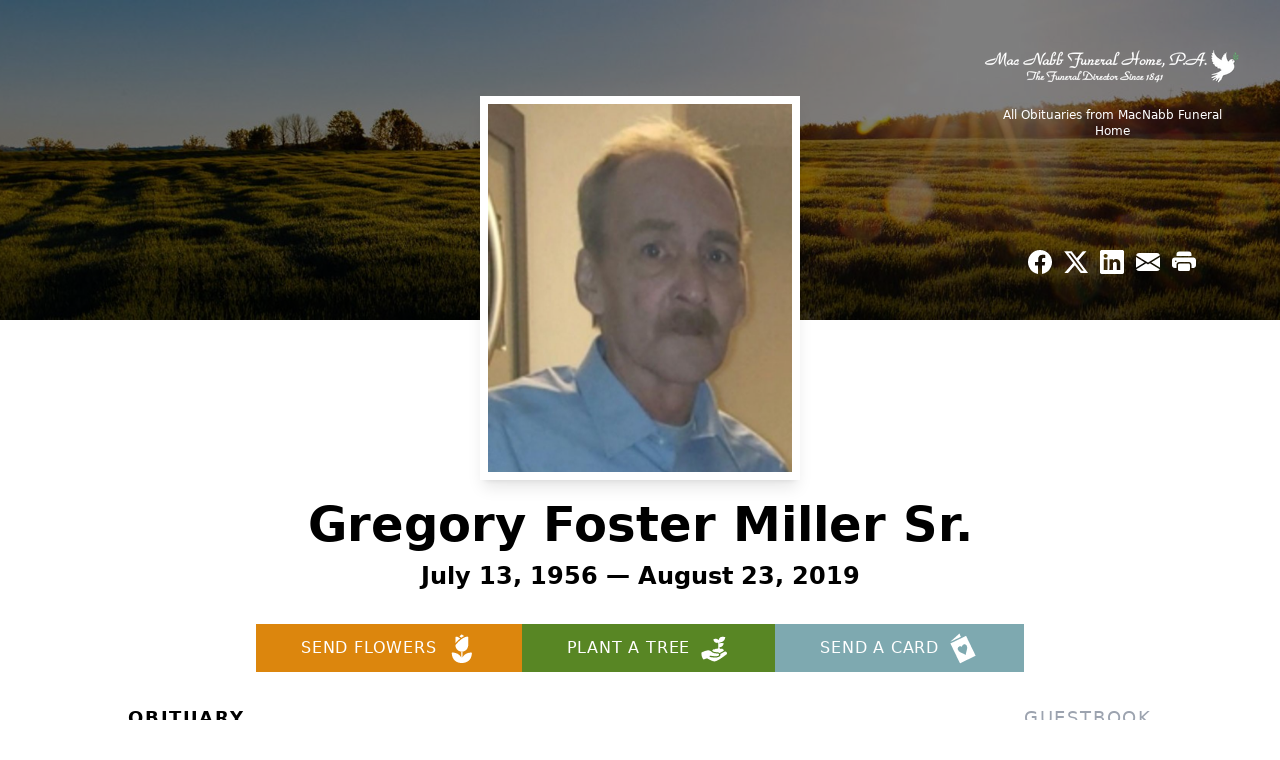

--- FILE ---
content_type: text/html; charset=UTF-8
request_url: https://www.macnabbfuneral.com/obituaries/Gregory-Foster-Miller-Sr?obId=6664667
body_size: 13033
content:
<!DOCTYPE html>
<html lang="en">

<head>
    <title>Gregory Foster Miller Sr. Obituary August 23, 2019 - MacNabb Funeral Home</title>

    <script>window['translations'] = {"campaign":{"donation":"Donation","donations":"Donations","goal-met":"Goal Met!","donate-now":"Donate Now","name":"Your Name","email":"Your Email","anon":"Don\'t display my name publicly.","custom-tip":"Use a custom tip","custom-tip-no":"Do not use a custom tip","fee":"Donations have a <span class=\"font-bold\">0% platform fee<\/span> for families and funeral homes. This platform relies on donors like you to support our service and families in need. <span class=\"font-bold\">Tips do not go to the Funeral Home.<\/span>","donate":"Donate","complete":"Complete Donation","raised-1":"Raised of","raised-2":"goal","doing":"What is this thing doing right now?","error":"An error occurred loading the payment form. Please try again another time.","processed":"Your contribution has been processed and will be visible within a few minutes.","please-donate":"Please considering donating to help defray the costs of the services.","register-now":"Register Now","title":"Success!","obit-listing-title":"Crowdfunding Campaigns"},"classic":{"form-to-complete":"Complete the form below to get directions for the :service for :name.","receive-text":"You should be receiving a text shortly. Verify the phone number is correct.","receive-text-no-verify":"You should be receiving a text shortly.","now-registered":"You are now registered for this event.","no-services":"No services have been scheduled at this time.","post-thanks":"Thank you for your submission!","post-moderator":"Your entry is being reviewed by a moderator before it\'s added to the guestbook.","check-email":"Check Your Email","confirm-sub":"to confirm your subscription to receive updates about this obituary","photos":"Add Photos","event-reserved":"Tickets reserved, you will be contacted shortly."},"event":{"number":"Number in Party","no-reg":"No Registrations","processed":"RSVP Processed","close":"Close","complete":"Complete RSVP","full":"Event Full","registered":"You have been registered for this event.","intro":"Complete the form below to RSVP for the :service for :name","full-spaces":"There are not :num spaces available for this event.","full-capacity":"The event has reached capacity.","unavailable":"We\'re Currently Under Maintenance","unavailable-msg":"We\u2019re making improvements to our system and are unable to process requests at the moment, including RSVPs. Please check back later, and we appreciate your patience during this time. We apologize for the inconvenience."},"forms":{"submit":"Submit","first-name":"First Name","middle-name":"Middle Name","last-name":"Last Name","email":"Email","phone":"Phone Number","required":"Required"},"guestbook":{"guestbook":"Guestbook","submit":"Submit Post","light":"Light Candle","photos":"Add Photos","placeholder":"(optional) Leave a message to share your favorite memories and offer words of sympathy","placeholder-first":"(optional) Be the first to share your favorite memories and offer words of sympathy","select-photos":"Select Photos","up-to":"up to 10MB","your-name":"Your name","your-email":"(optional) Your email","subscribe":"Subscribe to this obituary\'s updates","thank":"Thank you for your submission!","review":"Your entry is being reviewed by a moderator before it\'s added to the guestbook.","check-email":"Check Your Email","preview":"Preview","confirm-sub":"to confirm your subscription to receive updates about this obituary","share":"Share this Memorial","unavailable":"Guestbook Posting Temporarily Unavailable","unavailable-msg":"We are currently making improvements to ensure the best experience. Please check back soon to share your heartfelt messages. We appreciate your understanding and patience.","name-long":"Your input seems longer than a typical name. Please share your condolence in the message field below."},"meta":{"opengraph-description":"View :name\'s obituary, find service dates, and sign the guestbook.","opengraph-description-flowers":"View :name\'s obituary, send flowers, find service dates, and sign the guestbook."},"obituaries":{"obituary":"Obituary","videos":"Videos","video":"Video","share":"Share","service":"Service","gallery":"Gallery","photo":"Photo","other":"Other","guestbook":"Guestbook","schedule-header":"Service Schedule","todays-services":"Today\'s Services","upcoming-services":"Upcoming Services","past-services":"Past Services","private-service":"Private Service","future-date-text":"Service will be held at a future date","phone-number":"Phone Number","directions":"Directions","send-directions":"Send Directions","text-directions":"Text Directions","get-directions":"Get Directions","plant-trees":"Plant Trees","plant-a-tree":"Plant A Tree","send-a-card":"Send a Card","send-a-gift":"Send a Gift","send-flowers":"Send Flowers","directions-info":"Enter your phone number above to have directions sent via text. Standard text messaging rates apply.","directions-info-1":"Enter your phone number above to have directions sent via text.","directions-info-2":"*Standard text messaging rates apply.","sympathy-gift-cta":"Send a Sympathy Gift","memorial-tree-cta":"Plant Memorial Trees","profile-photo":"Profile Photo","order-flowers":"Order Flowers","flowers-cta":"now for guaranteed delivery before :name\'s visitation","hand-delivered-florist":"Hand delivered by a local florist","send-sympathy-card":"Send a Sympathy Card","send-sympathy-gift":"Send a Sympathy Gift","donation-memory":"In memory of :name, please consider making a donation to one of the following charities","donation-memory-2":"Make a donation to one of the following charities in remembrance of :name","donation-memory-3":"Make a donation to <strong class=\"text-blue-500\">:charity<\/strong> in memory of :name","open":"Open","cemetery-information":"Cemetery Information","cemetery-deliver-flowers":"Deliver Flowers To The Cemetery","livestream":"Livestream","watch-livestream":"Watch Livestream","today":"Today","watch-now":"Watch Now","photo-gallery":"Photo Gallery","photo-gallery-life-of":"The Life of","photo-gallery-photos":"Photos","all-obituaries":"All Obituaries","all-obituaries-from":"All Obituaries from :name","emblem":"Emblem","cta-tree-sales":"To order <a onclick=\"gTukOutbound(\'memorial trees\', \':url\');\" class=\"text-blue-600 hover:text-blue-400 hover:underline\" href=\":url\" target=\"_blank\">memorial trees<\/a> in memory of :name, please visit our <a onclick=\"gTukOutbound(\'tree store\', \':url\');\" class=\"text-blue-600 hover:text-blue-400 hover:underline\" href=\":url\" target=\"_blank\">tree store<\/a>.","cta-flower-sales":"To send flowers to the family in memory of :name, please visit our <a onclick=\"gTukOutbound(\'flower store\', \':url\');\" class=\"text-blue-600 hover:text-blue-400 hover:underline\" href=\":url\" target=\"_blank\">flower store<\/a>.","cta-flower-tree-sales":"To order <a onclick=\"gTukOutbound(\'memorial trees\', \':tree_url\');\" class=\"text-blue-600 hover:text-blue-400 hover:underline\" href=\":tree_url\" target=\"_blank\">memorial trees<\/a> or send flowers to the family in memory of :name, please visit our <a onclick=\"gTukOutbound(\'flower store\', \':flower_url\');\" class=\"text-blue-600 hover:text-blue-400 hover:underline\" href=\":flower_url\" target=\"_blank\">flower store<\/a>.","add-to-calendar":"Add to Calendar","click-to-watch":"Click to watch","no-audio":"Your browser does not support the audio tag.","view-details":"View Details","return":"Return to Current Obituaries","captcha":"This site is protected by reCAPTCHA and the <br \/> Google <a href=\"https:\/\/policies.google.com\/privacy\" target=\"_blank\">Privacy Policy<\/a> and <a href=\"https:\/\/policies.google.com\/terms\" target=\"_blank\">Terms of Service<\/a> apply.","visits":"Visits","street-map":"Service map data &copy; <a href=\"https:\/\/www.openstreetmap.org\/copyright\">OpenStreetMap<\/a> contributors","donate-pledge":"Donate via Pledge","submitting":"Submitting","listen-to-obituary":"Listen to Obituary"},"pagination":{"previous":"&laquo; Pr\u00e9c\u00e9dent","next":"Suivant &raquo;"},"share":{"email-text":"Click the link below to view the obituary for :name","for":"Obituary for","copy-clip":"Copy to Clipboard","copy-link":"Copy Link","copied":"Copied","select":"Please select what you would like included for printing:","header":"Header","portrait-photo":"Portrait Photo","print":"Print","copy-mail":"Copy the text below and then paste that into your favorite email application","or":"OR","open-email":"Open In Email Client","email":"Email","select-print":"Please select what you would like included for printing","services":"Services"},"timezones":{"Hawaii (no DST)":"Hawaii (no DST)","Hawaii":"Hawaii","Alaska":"Alaska","Pacific":"Pacific","Mountain":"Mountain","Mountain (no DST)":"Mountain (no DST)","Central":"Central","Central (no DST)":"Central (no DST)","Eastern":"Eastern","Eastern (no DST)":"Eastern (no DST)","Atlantic":"Atlantic","Atlantic (no DST)":"Atlantic (no DST)","Newfoundland":"Newfoundland"},"validation":{"phone":"Please enter a valid phone number"}};</script>
    <script>
        window.locale = 'en-US';
        window.sentryRelease = 'e3d9959dc24388455b3261d154d39a16ef127d14';
    </script>
                <!-- Google Tag Manager -->
        <script>(function(w,d,s,l,i){w[l]=w[l]||[];w[l].push({'gtm.start':
                    new Date().getTime(),event:'gtm.js'});var f=d.getElementsByTagName(s)[0],
                j=d.createElement(s),dl=l!='dataLayer'?'&l='+l:'';j.async=true;j.src=
                'https://www.googletagmanager.com/gtm.js?id='+i+dl;f.parentNode.insertBefore(j,f);
            })(window,document,'script','dataLayer','GTM-PKTRPTC');</script>
        <!-- End Google Tag Manager -->
    
    
    

    <meta charset="utf-8">
    <meta name="viewport" content="width=device-width, initial-scale=1">
    <meta name="csrf-token" content="M8JmYJnlGDH80Yd2ISW64XhdeRLMAlH6czmwGpis">
    <meta name="description" content="On August 23, 2019, Gregory Foster Miller, Sr. devoted husband of Donna Miller; beloved father of Amy Collison (Gary) and Greg Miller, Jr. (Amy); loving brother of Charles Mille...">

    <meta property="og:image" content="https://cdn.tukioswebsites.com/social/facebook/fb_3/77d1f88d-5e76-4aa9-994b-b3a533056b27/d0e623d5ca39d0b1fe07f47facc1c536_2826740ab4e58dbafde71d95dc866089" />
    
    <meta property="og:image:width" content="1200" />
    <meta property="og:image:height" content="630" />

    <meta property="og:title" content="Gregory Foster Miller Sr. Obituary August 23, 2019 - MacNabb Funeral Home" />
    <meta property="og:type" content="article" />
    <meta property="og:url" content="https://www.macnabbfuneral.com/obituaries/gregory-foster-miller-sr" />
    <meta property="og:site_name" content="MacNabb Funeral Home" />
    <meta property="og:description" content="View Gregory Foster Miller Sr.&#039;s obituary, send flowers, find service dates, and sign the guestbook." />

    <meta name="twitter:card" content="summary">
    <meta property="twitter:domain" content="https://www.macnabbfuneral.com">
    <meta property="twitter:url" content="https://www.macnabbfuneral.com/obituaries/gregory-foster-miller-sr">
    <meta name="twitter:title" content="Gregory Foster Miller Sr. Obituary August 23, 2019 - MacNabb Funeral Home">
    <meta name="twitter:description" content="View Gregory Foster Miller Sr.&#039;s obituary, send flowers, find service dates, and sign the guestbook.">
    <meta name="twitter:image" content="https://cdn.tukioswebsites.com/a4b56982-b4b2-4bc7-a4c2-bcf9542ba247/lg">

    <!-- Scripts -->

    <link rel="modulepreload" href="https://websites.tukios.com/build/assets/leaflet-CmTBYhAe.js" /><link rel="modulepreload" href="https://websites.tukios.com/build/assets/_commonjsHelpers-Zd3UQJPx.js" /><link rel="modulepreload" href="https://websites.tukios.com/build/assets/_sentry-release-injection-file-BjJdyq2R.js" /><script type="module" src="https://websites.tukios.com/build/assets/leaflet-CmTBYhAe.js"></script>
    <script src="https://hello.pledge.to/assets/widget.js" id="plg-widget" async="async"></script>

    <link rel="canonical" href="https://www.macnabbfuneral.com/obituaries/gregory-foster-miller-sr" />

    <!-- Fonts -->
    <link rel="preconnect" href="https://fonts.googleapis.com">
    <link rel="preconnect" href="https://fonts.gstatic.com" crossorigin>
            <link href="https://fonts.googleapis.com/css2?family=Lobster&family=Roboto+Slab:wght@100;200;300&display=swap" rel="stylesheet">
    
    <!-- Styles -->
    <link rel="preload" as="style" href="https://websites.tukios.com/build/assets/app-BTX4L0Vy.css" /><link rel="stylesheet" href="https://websites.tukios.com/build/assets/app-BTX4L0Vy.css" />    <link rel="preload" as="style" href="https://websites.tukios.com/build/assets/gallery-D9srmEiI.css" /><link rel="stylesheet" href="https://websites.tukios.com/build/assets/gallery-D9srmEiI.css" />    <link rel="stylesheet" href="https://websites.tukios.com/vendor/leaflet/leaflet.css">
    
        <link rel="icon" type="image/x-icon" href="https://cdn.tukioswebsites.com/2447a3e6-3b1a-40fb-a161-9640566ccf75/original">
    
    <script>
        var gck = '6Le_4k4qAAAAAHMkmunymB1yTxEmuqI_r-tSb5D_'
        var websiteUrl = 'https://www.macnabbfuneral.com'
        var returnToObituariesUrl = 'https://www.macnabbfuneral.com/obituaries'

        function returnToObituaries(e) {
            if(document.referrer.includes(websiteUrl)) {
                history.back()
            }
            else {
                window.location.href = returnToObituariesUrl
            }
        }
    </script>

    <script type='application/ld+json'>
{
    "@context": "http:\/\/schema.org",
    "@type": "NewsArticle",
    "articleBody": "On August 23, 2019, Gregory Foster Miller, Sr. devoted husband of Donna Miller; beloved father of Amy Collison (Gary) and Greg Miller, Jr. (Amy); loving brother of Charles Miller Jr. and Stephen Miller; adoring grandfather of Teagan Collison, McKenna Collison, Sakura Mayhue and Cole Collison; also survived by, Jack Miller,  his faithful dog companion, as well as, 4 grand-puppies and 1 grand-cat.",
    "articleSection": "Obituaries",
    "author": [
        {
            "@type": "Person",
            "name": "MacNabb Funeral Home"
        }
    ],
    "creator": "https:\/\/www.macnabbfuneral.com",
    "dateCreated": "2024-09-26T13:53:55.000000Z",
    "dateModified": "2024-09-26T13:53:55.000000Z",
    "datePublished": "2024-09-23T15:54:23.000000Z",
    "description": "On August 23, 2019, Gregory Foster Miller, Sr. devoted husband of Donna Miller; beloved father of Amy Collison (Gary) and Greg Miller, Jr. (Amy); loving brother of Charles Mille...",
    "genre": "Obituary(Obit), Biography",
    "headline": "Gregory Foster Miller Sr. Obituary 2019 - MacNabb Funeral Home",
    "mainEntityOfPage": {
        "@type": "WebPage",
        "@id": "https:\/\/www.macnabbfuneral.com\/obituaries\/gregory-foster-miller-sr"
    },
    "publisher": {
        "@type": "Organization",
        "name": "MacNabb Funeral Home",
        "logo": {
            "@type": "ImageObject",
            "height": 309,
            "url": "https:\/\/cdn.tukioswebsites.com\/a4b56982-b4b2-4bc7-a4c2-bcf9542ba247\/lg",
            "width": 265
        }
    },
    "url": "https:\/\/www.macnabbfuneral.com\/obituaries\/gregory-foster-miller-sr"
}</script>

    <link rel="modulepreload" href="https://websites.tukios.com/build/assets/alpine-FtnYL41i.js" /><link rel="modulepreload" href="https://websites.tukios.com/build/assets/_sentry-release-injection-file-BjJdyq2R.js" /><script type="module" src="https://websites.tukios.com/build/assets/alpine-FtnYL41i.js"></script></head>

<body class="">
        <div class="relative">
        <!-- Google Tag Manager (noscript) -->
    <noscript><iframe src="https://www.googletagmanager.com/ns.html?id=GTM-PKTRPTC"
                      height="0" width="0" style="display:none;visibility:hidden"></iframe></noscript>
    <!-- End Google Tag Manager (noscript) -->

        <script>
        if (typeof gtmLegacy === 'undefined') {
            function gtmLegacy(event, data) {
                var gtmData = Object.assign(data, {'send_to': 'GTM-PKTRPTC', 'event': event});
                window.dataLayer.push(gtmData);
            }
        }

        if (typeof gTukOutbound === 'undefined') {
            function gTukOutbound(text, url) {
                gtmLegacy('click_url', {
                    'link' : {
                        'text': text,
                    },
                    'outbound': {
                        'url': url,
                    },
                });
            }
        }
        if (typeof gTukCta === 'undefined') {
            function gTukCta(name, type = 'button') {
                gtmLegacy('click_cta', {
                    'cta' : {
                        'name': name,
                        'type': type,
                    },
                });
            }
        }
        if (typeof gTukSocial === 'undefined') {
            function gTukSocial(network) {
                gtmLegacy('social_share', {
                    'social' : {
                        'network': network,
                    },
                });
            }
        }
        gtmLegacy('pageMetaData', {'page':{"next_of_kin":"","vendors":{"0":"Condolences","2":"Aftercare"},"ecom_types":["Flowers","Trees","Cards"],"ecom_enabled":true,"syndication":false,"external_location_code":"570721","tukios_fhid":"3529","days_to_first_service":0,"days_to_last_service":0,"days_active":486,"days_since_zero":-2344,"service_count":0}});
    </script>

        

        <script>

        window.onload = () => {
            const hamburger = document.getElementById('hamburger-menu')
            const desktopStickyMenu = document.getElementById('desktop-sticky-menu')
            const sections = document.getElementsByClassName("section")

            document.querySelectorAll('[data-menu-item]').forEach(item => {
                item.addEventListener('click', evt => {
                    evt.preventDefault()
                    let target = item.getAttribute('data-menu-item')
                    let section = Array.from(sections).filter(section => section.getAttribute('data-menu-target') == target)
                    //window.scrollTo(0, section[0].getBoundingClientRect().top + window.scrollY - 90)
                    window.scrollTo({
                        top: section[0].getBoundingClientRect().top + window.scrollY - 90,
                        left: 0,
                        behavior: 'smooth'
                    })
                })
            })

            window.onscroll = () => {
                // Handle mobile sticky
                if (window.scrollY <= 10) {
                    hamburger.classList.remove('text-black', 'bg-white', 'shadow-lg')
                    hamburger.classList.add('text-white', 'bg-white/10')
                } else {
                    hamburger.classList.remove('text-white', 'bg-white/10')
                    hamburger.classList.add('text-black', 'bg-white', 'shadow-lg')
                }
            }

            const intersectionObserver = new IntersectionObserver((entries) => {
                if (entries[0].intersectionRatio == 0) {
                    desktopStickyMenu.classList.add('shadow-lg')
                } else {
                    desktopStickyMenu.classList.remove('shadow-lg')
                }
            }, { threshold: [0, 1] })

            const sectionObserver = new IntersectionObserver((entries) => {
                entries.forEach(entry => {
                    let target = entry.target.getAttribute('data-menu-target')
                    if (entry.intersectionRatio >= .25) {
                        document.querySelectorAll('[data-menu-item]').forEach(item => {
                            item.classList.remove('font-bold', 'text-black')
                        })
                        document.querySelectorAll('[data-menu-item="' + target + '"]').forEach(item => {
                            item.classList.add('font-bold', 'text-black')
                        })
                    }
                })
            }, { threshold: [0, .25] })

            intersectionObserver.observe(document.querySelector("#observer"))

            for (let i = 0; i < sections.length; i++) {
                sectionObserver.observe(sections[i])
            }

        }
    </script>

    <div x-data="{ open: false }" class="sticky absolute top-0 left-0 w-full z-50" id="mobile-sticky-menu">
        <div class="absolute right-2 top-2 md:hidden w-12 h-12 flex justify-center items-center rounded-full text-white bg-white/10" @click="open = true" id="hamburger-menu">
            <svg class="w-8 h-8" xmlns="http://www.w3.org/2000/svg" viewBox="0 0 20 20" fill="currentColor" aria-hidden="true" data-slot="icon">
  <path fill-rule="evenodd" d="M2 4.75A.75.75 0 0 1 2.75 4h14.5a.75.75 0 0 1 0 1.5H2.75A.75.75 0 0 1 2 4.75ZM2 10a.75.75 0 0 1 .75-.75h14.5a.75.75 0 0 1 0 1.5H2.75A.75.75 0 0 1 2 10Zm0 5.25a.75.75 0 0 1 .75-.75h14.5a.75.75 0 0 1 0 1.5H2.75a.75.75 0 0 1-.75-.75Z" clip-rule="evenodd"/>
</svg>        </div>
        <div x-show="open" x-cloak class="fixed inset-0 flex z-50 md:hidden"
        >
            <div x-show="open"
                class="fixed inset-0 bg-gray-600/75 opacity-100"
                x-transition:leave="transition ease-in-out duration-300"
            ></div>
            <div
                x-show="open"
                class="relative left-0 bg-white flex-1 flex flex-col transition duration-300 transform w-full max-w-xs h-screen overflow-hidden p-6 translate-x-0"
                x-transition:enter="transition ease-in-out duration-300 transform"
                x-transition:enter-start="-translate-x-full"
                x-transition:enter-end="translate-x-0"
                x-transition:leave="transition ease-in-out duration-300 transform"
                x-transition:leave-start="translate-x-0"
                x-transition:leave-end="-translate-x-full"
            >
                <a @click="open = false" class="text-black absolute top-2 right-2"><svg class="w-8 h-8" xmlns="http://www.w3.org/2000/svg" fill="none" viewBox="0 0 24 24" stroke-width="1.5" stroke="currentColor" aria-hidden="true" data-slot="icon">
  <path stroke-linecap="round" stroke-linejoin="round" d="M6 18 18 6M6 6l12 12"/>
</svg></a>
                <ul class="flex flex-col gap-2 uppercase text-gray-500 tracking-widest font-weight bold">
                                            <li><a href="#" class="block text-black font-bold" @click="open = false" data-menu-item="obituaries">Obituary</a></li>
                                            <li><a href="#" class="block" @click="open = false" data-menu-item="guestbook">Guestbook</a></li>
                                        <li class="border-t border-gray-200 my-2"></li>
                    <li><a href="https://www.macnabbfuneral.com/obituaries" class="block">All Obituaries</a></li>
                </ul>
            </div>
        </div>
    </div>

    <!-- Cover Image -->
    <div class="w-full h-80 relative flex justify-center section" data-menu-target="obituaries">
        <div class="text-white relative md:absolute md:right-0 md:top-0 z-20 h-80 flex flex-col justify-between p-10">
            <div class="w-56 md:w-64">
                <div class="text-3xl w-full text-center text-white mb-4">
                    <a href="https://www.macnabbfuneral.com" class="flex justify-center">
                                                <img src="https://cdn.tukioswebsites.com/3c4343d4-9220-4fde-a515-85ff1a87b393/sm" class="max-h-28 md:max-h-44 max-w-full" alt="MacNabb Funeral Home Logo" />
                                            </a>
                </div>
                <a href="https://www.macnabbfuneral.com/obituaries" class="hidden md:block text-center text-xs hover:underline">All Obituaries from MacNabb Funeral Home</a>
            </div>
            <script>
    var theGtukCta = window.gTukCta;
    function shareModals() {
        return {
            open: false,
            print: false,
            email: false,
            print_data: {
                guestbook: true,
                services: true,
                header: true,
                portrait: true,
            },
            button_text: "Copy to Clipboard",
            email_text: "Click the link below to view the obituary for Gregory Foster Miller Sr.\n\nhttps:\/\/www.macnabbfuneral.com\/obituaries\/gregory-foster-miller-sr",
            gTukCta() {
                theGtukCta();
            },
            copyToClipboard() {
                if (navigator.clipboard) {
                    navigator.clipboard.writeText(
                        this.email_text
                    ).then(() => {
                        this.button_text = 'Copied!'
                    });
                } else {

                }
            },
            mailto() {
                const subjectText = "Obituary for" + " " + "Gregory Foster Miller Sr.";
                const subject = encodeURIComponent(subjectText);
                const emailBody = encodeURIComponent(this.email_text);
                return 'mailto:?body=' + emailBody + '&subject=' + subject;
            },
            mobileShare() {
                if (navigator.share) {
                    navigator.share({
                        title: "Gregory Foster Miller Sr.",
                        url: "https:\/\/www.macnabbfuneral.com\/obituaries\/gregory-foster-miller-sr"
                    }).then(() => {
                        console.log('Thanks for sharing!');
                    })
                    .catch(console.error);
                } else {
                    // fallback
                }
            },
            openEmail() {
                this.open = true;
                this.print = false;
                this.email = true;
            },
            openPrint() {
                this.open = true;
                this.print = true;
                this.email = false;
            },
            close() {
                this.open = false;
                this.print = false;
                this.email = false;
            },
            closePrint () {
                document.body.removeChild(this.__container__);
            },
            setPrint () {
                this.contentWindow.__container__ = this;
                this.contentWindow.onbeforeunload = this.closePrint;
                this.contentWindow.onafterprint = this.closePrint;
                this.contentWindow.focus(); // Required for IE
                this.contentWindow.print();
            },
            printPage () {
                const oHideFrame = document.createElement("iframe");
                const urlPieces = [location.protocol, '//', location.host, location.pathname];
                let url = urlPieces.join('');

                let query = Object.fromEntries(
                    Object.entries(this.print_data).map(
                        ([k, v]) => [k, v ? 1 : 0]
                    )
                )
                query.print = 1
                query.readonly = 1

                url += '?' + new URLSearchParams(query).toString();

                oHideFrame.onload = this.setPrint;
                oHideFrame.style.position = "fixed";
                oHideFrame.style.right = "0";
                oHideFrame.style.bottom = "0";
                oHideFrame.style.width = "0";
                oHideFrame.style.height = "0";
                oHideFrame.style.border = "0";
                oHideFrame.src = url;
                document.body.appendChild(oHideFrame);
                this.gTukCta('share_print', 'button');
            }
        }
    }
</script>
<div x-data="shareModals" class="hidden md:flex gap-1 justify-center" @keydown.escape="close">
            <a onclick="gTukSocial('facebook');" href="https://www.facebook.com/sharer.php?u=https%3A%2F%2Fwww.macnabbfuneral.com%2Fobituaries%2Fgregory-foster-miller-sr" target="_blank" class="w-9 h-9 flex justify-center items-center" aria-label="Share on Facebook">
            <svg class="w-6 h-6" xmlns="http://www.w3.org/2000/svg" width="16" height="16" fill="currentColor" class="bi bi-facebook" viewBox="0 0 16 16">
  <path d="M16 8.049c0-4.446-3.582-8.05-8-8.05C3.58 0-.002 3.603-.002 8.05c0 4.017 2.926 7.347 6.75 7.951v-5.625h-2.03V8.05H6.75V6.275c0-2.017 1.195-3.131 3.022-3.131.876 0 1.791.157 1.791.157v1.98h-1.009c-.993 0-1.303.621-1.303 1.258v1.51h2.218l-.354 2.326H9.25V16c3.824-.604 6.75-3.934 6.75-7.951"/>
</svg>        </a>
                <a onclick="gTukSocial('x');"  href="https://twitter.com/intent/tweet?url=https%3A%2F%2Fwww.macnabbfuneral.com%2Fobituaries%2Fgregory-foster-miller-sr" target="_blank" class="w-9 h-9 flex justify-center items-center" aria-label="Share on X">
            <svg class="w-6 h-6" xmlns="http://www.w3.org/2000/svg" width="16" height="16" fill="currentColor" class="bi bi-twitter-x" viewBox="0 0 16 16">
  <path d="M12.6.75h2.454l-5.36 6.142L16 15.25h-4.937l-3.867-5.07-4.425 5.07H.316l5.733-6.57L0 .75h5.063l3.495 4.633L12.601.75Zm-.86 13.028h1.36L4.323 2.145H2.865z"/>
</svg>        </a>
                <a onclick="gTukSocial('linkedin');"  href="https://www.linkedin.com/sharing/share-offsite/?url=https%3A%2F%2Fwww.macnabbfuneral.com%2Fobituaries%2Fgregory-foster-miller-sr" target="_blank" class="w-9 h-9 flex justify-center items-center" aria-label="Share on LinkedIn">
            <svg class="w-6 h-6" xmlns="http://www.w3.org/2000/svg" width="16" height="16" fill="currentColor" class="bi bi-linkedin" viewBox="0 0 16 16">
  <path d="M0 1.146C0 .513.526 0 1.175 0h13.65C15.474 0 16 .513 16 1.146v13.708c0 .633-.526 1.146-1.175 1.146H1.175C.526 16 0 15.487 0 14.854zm4.943 12.248V6.169H2.542v7.225zm-1.2-8.212c.837 0 1.358-.554 1.358-1.248-.015-.709-.52-1.248-1.342-1.248S2.4 3.226 2.4 3.934c0 .694.521 1.248 1.327 1.248zm4.908 8.212V9.359c0-.216.016-.432.08-.586.173-.431.568-.878 1.232-.878.869 0 1.216.662 1.216 1.634v3.865h2.401V9.25c0-2.22-1.184-3.252-2.764-3.252-1.274 0-1.845.7-2.165 1.193v.025h-.016l.016-.025V6.169h-2.4c.03.678 0 7.225 0 7.225z"/>
</svg>        </a>
                <a onclick="gTukSocial('email');" href="#" class="w-9 h-9 flex justify-center items-center" @click.prevent="openEmail" aria-label="Share via Email">
            <svg class="w-6 h-6" xmlns="http://www.w3.org/2000/svg" width="16" height="16" fill="currentColor" class="bi bi-envelope-fill" viewBox="0 0 16 16">
  <path d="M.05 3.555A2 2 0 0 1 2 2h12a2 2 0 0 1 1.95 1.555L8 8.414zM0 4.697v7.104l5.803-3.558zM6.761 8.83l-6.57 4.027A2 2 0 0 0 2 14h12a2 2 0 0 0 1.808-1.144l-6.57-4.027L8 9.586zm3.436-.586L16 11.801V4.697z"/>
</svg>        </a>
                <a href="#" class="w-9 h-9 flex justify-center items-center" @click.prevent="openPrint" aria-label="Print Obituary">
            <svg class="w-6 h-6" xmlns="http://www.w3.org/2000/svg" width="16" height="16" fill="currentColor" class="bi bi-printer-fill" viewBox="0 0 16 16">
  <path d="M5 1a2 2 0 0 0-2 2v1h10V3a2 2 0 0 0-2-2zm6 8H5a1 1 0 0 0-1 1v3a1 1 0 0 0 1 1h6a1 1 0 0 0 1-1v-3a1 1 0 0 0-1-1"/>
  <path d="M0 7a2 2 0 0 1 2-2h12a2 2 0 0 1 2 2v3a2 2 0 0 1-2 2h-1v-2a2 2 0 0 0-2-2H5a2 2 0 0 0-2 2v2H2a2 2 0 0 1-2-2zm2.5 1a.5.5 0 1 0 0-1 .5.5 0 0 0 0 1"/>
</svg>        </a>
    
    <!-- MODAL -->
    <div x-show="open" style="display: none" class="fixed z-50 inset-0 overflow-y-auto" aria-labelledby="modal-title" role="dialog" aria-modal="true">
        <div class="flex items-end justify-center min-h-screen pt-4 px-4 pb-20 text-center sm:block sm:p-0">
            <!--
            Background overlay, show/hide based on modal state.
            -->
            <div class="fixed inset-0 bg-gray-500/75 transition-opacity" aria-hidden="true"></div>

            <!-- This element is to trick the browser into centering the modal contents. -->
            <span class="hidden sm:inline-block sm:align-middle sm:h-screen" aria-hidden="true">&#8203;</span>

            <!--
            Modal panel, show/hide based on modal state.
            -->
            <div class="relative inline-block align-bottom bg-white rounded-lg text-left z-50 overflow-hidden shadow-xl transform transition-all sm:my-8 sm:align-middle sm:max-w-xl sm:w-full" @click.away="close">
                                <div>
                    <form x-show="print" method="get" action="" target="_blank" class="text-gray-700" >
                        <input type="hidden" name="readonly" value="1">
                        <input type="hidden" name="print" value="1">
                        <!-- Header -->
                        <div class="p-6 border-b border-gray-150 flex justify-between">
                            <div class="text-lg font-bold">Print</div>
                            <a class="cursor-pointer" @click.prevent="close"><svg class="w-6 h-6" xmlns="http://www.w3.org/2000/svg" width="16" height="16" fill="currentColor" class="bi bi-x" viewBox="0 0 16 16">
  <path d="M4.646 4.646a.5.5 0 0 1 .708 0L8 7.293l2.646-2.647a.5.5 0 0 1 .708.708L8.707 8l2.647 2.646a.5.5 0 0 1-.708.708L8 8.707l-2.646 2.647a.5.5 0 0 1-.708-.708L7.293 8 4.646 5.354a.5.5 0 0 1 0-.708"/>
</svg></a>
                        </div>
                        <!-- Main body of modal -->
                        <div class="p-6">
                            <p class="mb-4">Please select what you would like included for printing:</p>
                            <ul>
                                <li><input type="checkbox" name="header" value="1" x-model="print_data.header"> Header</li>
                                <li><input type="checkbox" name="portrait" value="1" x-model="print_data.portrait"> Portrait Photo</li>
                                <li><input type="checkbox" name="services" value="1" x-model="print_data.services"> Services</li>
                                <li><input type="checkbox" name="guestbook" value="1" x-model="print_data.guestbook"> Guestbook</li>
                            </ul>
                        </div>
                        <!-- Footer with buttons -->
                        <div class="p-6 border-t border-gray-150">
                            <button type="button" @click.prevent="printPage()" class="shadow-sm border border-transparent text-white bg-blue-600 hover:bg-blue-700 focus:ring-blue-500 px-4 py-2 text-sm rounded-md inline-flex items-center justify-center font-medium focus:outline-none focus:ring-2 focus:ring-offset-2">Print</button>
                        </div>
                    </form>
                </div>
                                                <div x-show="email" class="text-gray-700">
                    <!-- Header -->
                    <div class="p-6 border-b border-gray-150 flex justify-between">
                        <div class="text-lg font-bold">Email</div>
                        <a class="cursor-pointer" @click.prevent="close"><svg class="w-6 h-6" xmlns="http://www.w3.org/2000/svg" width="16" height="16" fill="currentColor" class="bi bi-x" viewBox="0 0 16 16">
  <path d="M4.646 4.646a.5.5 0 0 1 .708 0L8 7.293l2.646-2.647a.5.5 0 0 1 .708.708L8.707 8l2.647 2.646a.5.5 0 0 1-.708.708L8 8.707l-2.646 2.647a.5.5 0 0 1-.708-.708L7.293 8 4.646 5.354a.5.5 0 0 1 0-.708"/>
</svg></a>
                    </div>
                    <!-- Main body of modal -->
                    <div class="p-6">
                        <div class="flex justify-between mb-2">
                            <p class="text-sm">Copy the text below and then paste that into your favorite email application</p>
                            <button class="shadow-sm border border-gray-300 text-gray-700 bg-gray-100 hover:bg-gray-200 focus:ring-gray-500 px-4 py-1.5 text-xs rounded-md inline-flex items-center justify-center font-medium focus:outline-none focus:ring-2 focus:ring-offset-2" @click.prevent="copyToClipboard" x-text="button_text"></button>
                        </div>
                        <textarea disabled class="w-full border border-gray-200 rounded h-28 select-all text-sm" x-model="email_text"></textarea>
                        <p class="text-center text-xl font-bold my-4">OR</p>
                        <div class="text-center">
                            <a x-bind:href="mailto" target="_blank" class="inline-flex items-center px-4 py-2 bg-gray-800 border border-transparent rounded-md font-semibold text-xs text-white uppercase tracking-widest bg-blue-600 text-white hover:bg-blue-700">Open In Email Client</a>
                        </div>
                    </div>
                </div>
                            </div>
        </div>
    </div>
</div>
        </div>
        <div class="absolute top-0 left-0 z-0 w-full h-80">
            <div class="object-cover h-80 w-full relative overflow-hidden">
            <img 
                class="w-full h-full object-cover min-h-full"
                src="https://cdn.tukioswebsites.com/05a9c72d-0dcb-45b7-baf9-eeb9fbe50c38/xl" 
                alt="Cover for Gregory Foster Miller Sr.'s Obituary"
            />
                                                <div class="absolute inset-0 z-10 bg-black/50"></div>
                                    </div>
            </div>
    </div>

    <!-- Profile Picture and Details -->
    <div class="-mt-44 md:-mt-56 max-w-screen-lg p-4 pb-10 md:p-0 m-auto relative z-10 text-black">
        <div>
                            <div class="w-80 m-auto mb-5">
                    <div class="w-80 h-96 grow-0 shrink-0 lg:mr-12 border border-white border-8 shadow-lg overflow-hidden">
                        <img src="https://cdn.tukioswebsites.com/a4b56982-b4b2-4bc7-a4c2-bcf9542ba247/lg" class="h-full object-cover w-80" alt="Gregory Foster Miller Sr. Profile Photo">
                    </div>
                </div>
            
            <div class="text-center mb-8">
                <h1 class="text-3xl md:text-5xl font-bold mb-3">Gregory Foster Miller Sr.</h1>
                <h2 class="text-lg md:text-2xl font-bold mb-3">July 13, 1956 — August 23, 2019</h2>
                                                <div x-data="shareModals" class="sm:hidden">
                    <div class="flex justify-center">
                        <a class="flex bg-blue-500 px-6 py-2 text-white font-bold items-center" @click.prevent="mobileShare">
                            <svg class="w-4 h-4 mr-2" xmlns="http://www.w3.org/2000/svg" width="16" height="16" fill="currentColor" class="bi bi-share" viewBox="0 0 16 16">
  <path d="M13.5 1a1.5 1.5 0 1 0 0 3 1.5 1.5 0 0 0 0-3M11 2.5a2.5 2.5 0 1 1 .603 1.628l-6.718 3.12a2.5 2.5 0 0 1 0 1.504l6.718 3.12a2.5 2.5 0 1 1-.488.876l-6.718-3.12a2.5 2.5 0 1 1 0-3.256l6.718-3.12A2.5 2.5 0 0 1 11 2.5m-8.5 4a1.5 1.5 0 1 0 0 3 1.5 1.5 0 0 0 0-3m11 5.5a1.5 1.5 0 1 0 0 3 1.5 1.5 0 0 0 0-3"/>
</svg> Share
                        </a>
                    </div>
                </div>
            </div>

            <!-- Share links @ Mobile -->

            <!-- Calls to action @ Desktop -->
            <div class="flex flex-col md:flex-row md:w-3/4 gap-4 text-white justify-center tracking-wider m-auto">
                
                <!-- Flower Sales -->
                                    <a
                        onclick="gTukOutbound('Send Flowers', 'https://websites.tukios.com/orders/v2/flowers/77d1f88d-5e76-4aa9-994b-b3a533056b27');"
                        class="py-2 px-6 md:flex flex-grow items-center justify-center uppercase font-medium text-base flex relative has-tooltip bg-cta-orange"
                                                    href="https://websites.tukios.com/orders/v2/flowers/77d1f88d-5e76-4aa9-994b-b3a533056b27"
                                                target="_blank"
                    >
                        <div>Send Flowers</div>
                        <img src="https://websites.tukios.com/images/flower-cta-simple.svg" class="w-8 h-8 ml-2" alt="Send Flowers" />
                                            </a>
                
                <!-- Tree Sales -->
                                    <a
                        onclick="gTukOutbound('Plant A Tree', 'https://websites.tukios.com/o/v2/trees/77d1f88d-5e76-4aa9-994b-b3a533056b27');"
                        class="py-2 px-6 md:flex flex-grow items-center justify-center uppercase font-medium text-base flex relative has-tooltip bg-cta-green"
                                                    href="https://websites.tukios.com/o/v2/trees/77d1f88d-5e76-4aa9-994b-b3a533056b27"
                                                target="_blank"
                    >
                        <div>Plant A Tree</div>
                        <img src="https://websites.tukios.com/images/tree-cta-simple.svg" class="w-8 h-8 ml-2" alt="Plant Memorial Trees" />
                                            </a>
                
                <!-- Sympathy Cards -->
                                <a
                    onclick="gTukOutbound('Send A Card', 'https://websites.tukios.com/o/v2/cards/77d1f88d-5e76-4aa9-994b-b3a533056b27');"
                    class="py-2 px-6 md:flex flex-grow items-center justify-center uppercase font-medium text-base flex bg-cta-blue" href="https://websites.tukios.com/o/v2/cards/77d1f88d-5e76-4aa9-994b-b3a533056b27" target="_blank"
                >
                    <div>Send a Card</div>
                    <img src="https://websites.tukios.com/images/card-cta-simple.svg" class="w-8 h-8 ml-2" alt="Send a Card" />
                </a>
                

                <!-- Gift Sales -->
                            </div>
        </div>
    </div>

    <!-- Menu @ Desktop -->
    <div id="observer"></div>
    <div
        class="hidden md:block sticky absolute top-0 left-0 text-lg uppercase font-medium tracking-widest text-gray-400 w-full py-4 my-4 z-[15] bg-white"
        id="desktop-sticky-menu"
    >
        <div class="flex justify-between max-w-screen-lg m-auto">
                            <a href="#" class="text-black font-bold" data-menu-item="obituaries">Obituary</a>
                            <a href="#" class="" data-menu-item="guestbook">Guestbook</a>
                    </div>
    </div>

    <div class="max-w-screen-lg m-auto">

        <!-- Obituary Text, Emblems, Background Image, Charities -->
        <div class="md:shadow-[0_5px_15px_0px_rgba(0,0,0,0.1)] p-6 md:p-10 mb-10 relative">

            <!-- Emblems -->
            
                        <!-- Obituary Text -->
            <div class="obituary-text-main  leading-8 obituary-text relative z-10 text-lg text-gray-600">
                <html>
 <body>
  <p>
   On August 23, 2019, Gregory Foster Miller, Sr. devoted husband of Donna Miller; beloved father of Amy Collison (Gary) and Greg Miller, Jr. (Amy); loving brother of Charles Miller Jr. and Stephen Miller; adoring grandfather of Teagan Collison, McKenna Collison, Sakura Mayhue and Cole Collison; also survived by, Jack Miller,  his faithful dog companion, as well as, 4 grand-puppies and 1 grand-cat.
  </p>
 </body>
</html>


                To order <a onclick="gTukOutbound('memorial trees', 'https://websites.tukios.com/o/v2/trees/77d1f88d-5e76-4aa9-994b-b3a533056b27');" class="text-blue-600 hover:text-blue-400 hover:underline" href="https://websites.tukios.com/o/v2/trees/77d1f88d-5e76-4aa9-994b-b3a533056b27" target="_blank">memorial trees</a> or send flowers to the family in memory of Gregory Foster Miller Sr., please visit our <a onclick="gTukOutbound('flower store', 'https://websites.tukios.com/orders/v2/flowers/77d1f88d-5e76-4aa9-994b-b3a533056b27');" class="text-blue-600 hover:text-blue-400 hover:underline" href="https://websites.tukios.com/orders/v2/flowers/77d1f88d-5e76-4aa9-994b-b3a533056b27" target="_blank">flower store</a>.
    
                <!-- Treasured Memories -->
                
            </div>

            <!-- Charities -->
            
            <!-- Background -->
            
        </div>

        <!-- Thumbies CTA Banner -->
        
        
        
        <div class="mb-10">
                    </div>

        
        
        
        
        
    </div>

    <div class="fixed z-20 bottom-0 w-full bg-white/90 shadow-inner md:hidden p-4 text-white space-x-4">
    
</div>

                    <div class="p-6 py-12 bg-gray-100 shadow-inner">
                                    <div class="w-full max-w-screen-lg m-auto" id="tukios-obituary-book"></div>
                
                                    <div class="bg-cover w-full section" data-menu-target="guestbook">
                        <h3 class="text-center mb-8 uppercase text-3xl tracking-widest" id="guestbook">Guestbook</h3>
                        <div class="w-full max-w-screen-lg m-auto" id="tukios-obituary-guestbook" data-disable-posts="false"></div>
                    </div>
                
                                    <div class="pb-2">
                        <p class="text-sm text-gray-400 text-center mt-2">Visits: 3</p>
                    </div>
                
                <p class="text-xs text-gray-400 text-center mt-4 mb-4">This site is protected by reCAPTCHA and the <br /> Google <a href="https://policies.google.com/privacy" target="_blank">Privacy Policy</a> and <a href="https://policies.google.com/terms" target="_blank">Terms of Service</a> apply.</p>
                <p class="text-xs text-gray-400 text-center">Service map data &copy; <a href="https://www.openstreetmap.org/copyright">OpenStreetMap</a> contributors</p>
            </div>

                    

        <div id="tukios-obituary-app" data-obituary-id="77d1f88d-5e76-4aa9-994b-b3a533056b27" data-organization-id="3144c517-48be-4fc7-8d0e-b9875142b1b3"></div>
    </div>

    <link rel="preload" as="style" href="https://websites.tukios.com/build/assets/skeleton-BNBOsyPR.css" /><link rel="preload" as="style" href="https://websites.tukios.com/build/assets/sentry-config-CiMw-LYB.css" /><link rel="modulepreload" href="https://websites.tukios.com/build/assets/index-DVwFWWjh.js" /><link rel="modulepreload" href="https://websites.tukios.com/build/assets/index-Bder3680.js" /><link rel="modulepreload" href="https://websites.tukios.com/build/assets/skeleton-Dzlhpq0h.js" /><link rel="modulepreload" href="https://websites.tukios.com/build/assets/FlipBook-9PwMyeod.js" /><link rel="modulepreload" href="https://websites.tukios.com/build/assets/_sentry-release-injection-file-BjJdyq2R.js" /><link rel="modulepreload" href="https://websites.tukios.com/build/assets/sentry-config-BySY0j_C.js" /><link rel="modulepreload" href="https://websites.tukios.com/build/assets/Notice-CV4hnwR7.js" /><link rel="modulepreload" href="https://websites.tukios.com/build/assets/Input-Cepva1bs.js" /><link rel="modulepreload" href="https://websites.tukios.com/build/assets/index-D0syJdkZ.js" /><link rel="modulepreload" href="https://websites.tukios.com/build/assets/ProgressBar-lzQCSTWz.js" /><link rel="modulepreload" href="https://websites.tukios.com/build/assets/PulseLoader-DNbZg58c.js" /><link rel="modulepreload" href="https://websites.tukios.com/build/assets/index-C9TgMph-.js" /><link rel="modulepreload" href="https://websites.tukios.com/build/assets/react-router-dom-BPLYOJR7.js" /><link rel="modulepreload" href="https://websites.tukios.com/build/assets/index-BReuHlox.js" /><link rel="modulepreload" href="https://websites.tukios.com/build/assets/_commonjsHelpers-Zd3UQJPx.js" /><link rel="modulepreload" href="https://websites.tukios.com/build/assets/ErrorBoundary-Dwm4-8UK.js" /><link rel="modulepreload" href="https://websites.tukios.com/build/assets/index.esm-BS0F9Nsi.js" /><link rel="modulepreload" href="https://websites.tukios.com/build/assets/isSymbol-4GTg0JJc.js" /><link rel="modulepreload" href="https://websites.tukios.com/build/assets/index.esm-haQAl8a0.js" /><link rel="stylesheet" href="https://websites.tukios.com/build/assets/skeleton-BNBOsyPR.css" /><link rel="stylesheet" href="https://websites.tukios.com/build/assets/sentry-config-CiMw-LYB.css" /><script type="module" src="https://websites.tukios.com/build/assets/index-DVwFWWjh.js"></script>    <link rel="preload" as="style" href="https://websites.tukios.com/build/assets/skeleton-BNBOsyPR.css" /><link rel="modulepreload" href="https://websites.tukios.com/build/assets/index-BdduxGpx.js" /><link rel="modulepreload" href="https://websites.tukios.com/build/assets/index-Bder3680.js" /><link rel="modulepreload" href="https://websites.tukios.com/build/assets/skeleton-Dzlhpq0h.js" /><link rel="modulepreload" href="https://websites.tukios.com/build/assets/_sentry-release-injection-file-BjJdyq2R.js" /><link rel="modulepreload" href="https://websites.tukios.com/build/assets/ErrorBoundary-Dwm4-8UK.js" /><link rel="modulepreload" href="https://websites.tukios.com/build/assets/Notice-CV4hnwR7.js" /><link rel="modulepreload" href="https://websites.tukios.com/build/assets/Button-B-n6xvxA.js" /><link rel="modulepreload" href="https://websites.tukios.com/build/assets/Input-Cepva1bs.js" /><link rel="modulepreload" href="https://websites.tukios.com/build/assets/Select-ByEoV-aB.js" /><link rel="modulepreload" href="https://websites.tukios.com/build/assets/index-BReuHlox.js" /><link rel="modulepreload" href="https://websites.tukios.com/build/assets/PulseLoader-DNbZg58c.js" /><link rel="modulepreload" href="https://websites.tukios.com/build/assets/_commonjsHelpers-Zd3UQJPx.js" /><link rel="modulepreload" href="https://websites.tukios.com/build/assets/react-router-dom-BPLYOJR7.js" /><link rel="stylesheet" href="https://websites.tukios.com/build/assets/skeleton-BNBOsyPR.css" /><script type="module" src="https://websites.tukios.com/build/assets/index-BdduxGpx.js"></script>    <!-- Tracker -->
    <script type="text/javascript">
        const obituaryUuid = '77d1f88d-5e76-4aa9-994b-b3a533056b27'
        const url = 'https://websites.tukios.com/track-obituary'

        setTimeout(() => {
            if (!window.localStorage.getItem(obituaryUuid)) {
                fetch(url, {
                    method: 'POST',
                    headers: {
                        'Content-Type': 'application/json',
                        'X-CSRF-TOKEN': document.head.querySelector('meta[name=csrf-token]').content
                    },
                    body: JSON.stringify({
                        obituary_uuid: obituaryUuid
                    })
                })
                .then(response => {
                    if (response.status == 200) {
                        window.localStorage.setItem(obituaryUuid, 1)
                    }
                })
            }
        }, 10000)

    </script>

    
    <script type="module">
    window.addEventListener('load', function() {
            });
</script>
    <link rel="modulepreload" href="https://websites.tukios.com/build/assets/tts-BRwmOvm3.js" /><link rel="modulepreload" href="https://websites.tukios.com/build/assets/_sentry-release-injection-file-BjJdyq2R.js" /><script type="module" src="https://websites.tukios.com/build/assets/tts-BRwmOvm3.js"></script></body>
</html>


--- FILE ---
content_type: text/html; charset=utf-8
request_url: https://www.google.com/recaptcha/enterprise/anchor?ar=1&k=6Le_4k4qAAAAAHMkmunymB1yTxEmuqI_r-tSb5D_&co=aHR0cHM6Ly93d3cubWFjbmFiYmZ1bmVyYWwuY29tOjQ0Mw..&hl=en&type=image&v=PoyoqOPhxBO7pBk68S4YbpHZ&theme=light&size=invisible&badge=bottomright&anchor-ms=20000&execute-ms=30000&cb=xjohek7qyl3q
body_size: 49022
content:
<!DOCTYPE HTML><html dir="ltr" lang="en"><head><meta http-equiv="Content-Type" content="text/html; charset=UTF-8">
<meta http-equiv="X-UA-Compatible" content="IE=edge">
<title>reCAPTCHA</title>
<style type="text/css">
/* cyrillic-ext */
@font-face {
  font-family: 'Roboto';
  font-style: normal;
  font-weight: 400;
  font-stretch: 100%;
  src: url(//fonts.gstatic.com/s/roboto/v48/KFO7CnqEu92Fr1ME7kSn66aGLdTylUAMa3GUBHMdazTgWw.woff2) format('woff2');
  unicode-range: U+0460-052F, U+1C80-1C8A, U+20B4, U+2DE0-2DFF, U+A640-A69F, U+FE2E-FE2F;
}
/* cyrillic */
@font-face {
  font-family: 'Roboto';
  font-style: normal;
  font-weight: 400;
  font-stretch: 100%;
  src: url(//fonts.gstatic.com/s/roboto/v48/KFO7CnqEu92Fr1ME7kSn66aGLdTylUAMa3iUBHMdazTgWw.woff2) format('woff2');
  unicode-range: U+0301, U+0400-045F, U+0490-0491, U+04B0-04B1, U+2116;
}
/* greek-ext */
@font-face {
  font-family: 'Roboto';
  font-style: normal;
  font-weight: 400;
  font-stretch: 100%;
  src: url(//fonts.gstatic.com/s/roboto/v48/KFO7CnqEu92Fr1ME7kSn66aGLdTylUAMa3CUBHMdazTgWw.woff2) format('woff2');
  unicode-range: U+1F00-1FFF;
}
/* greek */
@font-face {
  font-family: 'Roboto';
  font-style: normal;
  font-weight: 400;
  font-stretch: 100%;
  src: url(//fonts.gstatic.com/s/roboto/v48/KFO7CnqEu92Fr1ME7kSn66aGLdTylUAMa3-UBHMdazTgWw.woff2) format('woff2');
  unicode-range: U+0370-0377, U+037A-037F, U+0384-038A, U+038C, U+038E-03A1, U+03A3-03FF;
}
/* math */
@font-face {
  font-family: 'Roboto';
  font-style: normal;
  font-weight: 400;
  font-stretch: 100%;
  src: url(//fonts.gstatic.com/s/roboto/v48/KFO7CnqEu92Fr1ME7kSn66aGLdTylUAMawCUBHMdazTgWw.woff2) format('woff2');
  unicode-range: U+0302-0303, U+0305, U+0307-0308, U+0310, U+0312, U+0315, U+031A, U+0326-0327, U+032C, U+032F-0330, U+0332-0333, U+0338, U+033A, U+0346, U+034D, U+0391-03A1, U+03A3-03A9, U+03B1-03C9, U+03D1, U+03D5-03D6, U+03F0-03F1, U+03F4-03F5, U+2016-2017, U+2034-2038, U+203C, U+2040, U+2043, U+2047, U+2050, U+2057, U+205F, U+2070-2071, U+2074-208E, U+2090-209C, U+20D0-20DC, U+20E1, U+20E5-20EF, U+2100-2112, U+2114-2115, U+2117-2121, U+2123-214F, U+2190, U+2192, U+2194-21AE, U+21B0-21E5, U+21F1-21F2, U+21F4-2211, U+2213-2214, U+2216-22FF, U+2308-230B, U+2310, U+2319, U+231C-2321, U+2336-237A, U+237C, U+2395, U+239B-23B7, U+23D0, U+23DC-23E1, U+2474-2475, U+25AF, U+25B3, U+25B7, U+25BD, U+25C1, U+25CA, U+25CC, U+25FB, U+266D-266F, U+27C0-27FF, U+2900-2AFF, U+2B0E-2B11, U+2B30-2B4C, U+2BFE, U+3030, U+FF5B, U+FF5D, U+1D400-1D7FF, U+1EE00-1EEFF;
}
/* symbols */
@font-face {
  font-family: 'Roboto';
  font-style: normal;
  font-weight: 400;
  font-stretch: 100%;
  src: url(//fonts.gstatic.com/s/roboto/v48/KFO7CnqEu92Fr1ME7kSn66aGLdTylUAMaxKUBHMdazTgWw.woff2) format('woff2');
  unicode-range: U+0001-000C, U+000E-001F, U+007F-009F, U+20DD-20E0, U+20E2-20E4, U+2150-218F, U+2190, U+2192, U+2194-2199, U+21AF, U+21E6-21F0, U+21F3, U+2218-2219, U+2299, U+22C4-22C6, U+2300-243F, U+2440-244A, U+2460-24FF, U+25A0-27BF, U+2800-28FF, U+2921-2922, U+2981, U+29BF, U+29EB, U+2B00-2BFF, U+4DC0-4DFF, U+FFF9-FFFB, U+10140-1018E, U+10190-1019C, U+101A0, U+101D0-101FD, U+102E0-102FB, U+10E60-10E7E, U+1D2C0-1D2D3, U+1D2E0-1D37F, U+1F000-1F0FF, U+1F100-1F1AD, U+1F1E6-1F1FF, U+1F30D-1F30F, U+1F315, U+1F31C, U+1F31E, U+1F320-1F32C, U+1F336, U+1F378, U+1F37D, U+1F382, U+1F393-1F39F, U+1F3A7-1F3A8, U+1F3AC-1F3AF, U+1F3C2, U+1F3C4-1F3C6, U+1F3CA-1F3CE, U+1F3D4-1F3E0, U+1F3ED, U+1F3F1-1F3F3, U+1F3F5-1F3F7, U+1F408, U+1F415, U+1F41F, U+1F426, U+1F43F, U+1F441-1F442, U+1F444, U+1F446-1F449, U+1F44C-1F44E, U+1F453, U+1F46A, U+1F47D, U+1F4A3, U+1F4B0, U+1F4B3, U+1F4B9, U+1F4BB, U+1F4BF, U+1F4C8-1F4CB, U+1F4D6, U+1F4DA, U+1F4DF, U+1F4E3-1F4E6, U+1F4EA-1F4ED, U+1F4F7, U+1F4F9-1F4FB, U+1F4FD-1F4FE, U+1F503, U+1F507-1F50B, U+1F50D, U+1F512-1F513, U+1F53E-1F54A, U+1F54F-1F5FA, U+1F610, U+1F650-1F67F, U+1F687, U+1F68D, U+1F691, U+1F694, U+1F698, U+1F6AD, U+1F6B2, U+1F6B9-1F6BA, U+1F6BC, U+1F6C6-1F6CF, U+1F6D3-1F6D7, U+1F6E0-1F6EA, U+1F6F0-1F6F3, U+1F6F7-1F6FC, U+1F700-1F7FF, U+1F800-1F80B, U+1F810-1F847, U+1F850-1F859, U+1F860-1F887, U+1F890-1F8AD, U+1F8B0-1F8BB, U+1F8C0-1F8C1, U+1F900-1F90B, U+1F93B, U+1F946, U+1F984, U+1F996, U+1F9E9, U+1FA00-1FA6F, U+1FA70-1FA7C, U+1FA80-1FA89, U+1FA8F-1FAC6, U+1FACE-1FADC, U+1FADF-1FAE9, U+1FAF0-1FAF8, U+1FB00-1FBFF;
}
/* vietnamese */
@font-face {
  font-family: 'Roboto';
  font-style: normal;
  font-weight: 400;
  font-stretch: 100%;
  src: url(//fonts.gstatic.com/s/roboto/v48/KFO7CnqEu92Fr1ME7kSn66aGLdTylUAMa3OUBHMdazTgWw.woff2) format('woff2');
  unicode-range: U+0102-0103, U+0110-0111, U+0128-0129, U+0168-0169, U+01A0-01A1, U+01AF-01B0, U+0300-0301, U+0303-0304, U+0308-0309, U+0323, U+0329, U+1EA0-1EF9, U+20AB;
}
/* latin-ext */
@font-face {
  font-family: 'Roboto';
  font-style: normal;
  font-weight: 400;
  font-stretch: 100%;
  src: url(//fonts.gstatic.com/s/roboto/v48/KFO7CnqEu92Fr1ME7kSn66aGLdTylUAMa3KUBHMdazTgWw.woff2) format('woff2');
  unicode-range: U+0100-02BA, U+02BD-02C5, U+02C7-02CC, U+02CE-02D7, U+02DD-02FF, U+0304, U+0308, U+0329, U+1D00-1DBF, U+1E00-1E9F, U+1EF2-1EFF, U+2020, U+20A0-20AB, U+20AD-20C0, U+2113, U+2C60-2C7F, U+A720-A7FF;
}
/* latin */
@font-face {
  font-family: 'Roboto';
  font-style: normal;
  font-weight: 400;
  font-stretch: 100%;
  src: url(//fonts.gstatic.com/s/roboto/v48/KFO7CnqEu92Fr1ME7kSn66aGLdTylUAMa3yUBHMdazQ.woff2) format('woff2');
  unicode-range: U+0000-00FF, U+0131, U+0152-0153, U+02BB-02BC, U+02C6, U+02DA, U+02DC, U+0304, U+0308, U+0329, U+2000-206F, U+20AC, U+2122, U+2191, U+2193, U+2212, U+2215, U+FEFF, U+FFFD;
}
/* cyrillic-ext */
@font-face {
  font-family: 'Roboto';
  font-style: normal;
  font-weight: 500;
  font-stretch: 100%;
  src: url(//fonts.gstatic.com/s/roboto/v48/KFO7CnqEu92Fr1ME7kSn66aGLdTylUAMa3GUBHMdazTgWw.woff2) format('woff2');
  unicode-range: U+0460-052F, U+1C80-1C8A, U+20B4, U+2DE0-2DFF, U+A640-A69F, U+FE2E-FE2F;
}
/* cyrillic */
@font-face {
  font-family: 'Roboto';
  font-style: normal;
  font-weight: 500;
  font-stretch: 100%;
  src: url(//fonts.gstatic.com/s/roboto/v48/KFO7CnqEu92Fr1ME7kSn66aGLdTylUAMa3iUBHMdazTgWw.woff2) format('woff2');
  unicode-range: U+0301, U+0400-045F, U+0490-0491, U+04B0-04B1, U+2116;
}
/* greek-ext */
@font-face {
  font-family: 'Roboto';
  font-style: normal;
  font-weight: 500;
  font-stretch: 100%;
  src: url(//fonts.gstatic.com/s/roboto/v48/KFO7CnqEu92Fr1ME7kSn66aGLdTylUAMa3CUBHMdazTgWw.woff2) format('woff2');
  unicode-range: U+1F00-1FFF;
}
/* greek */
@font-face {
  font-family: 'Roboto';
  font-style: normal;
  font-weight: 500;
  font-stretch: 100%;
  src: url(//fonts.gstatic.com/s/roboto/v48/KFO7CnqEu92Fr1ME7kSn66aGLdTylUAMa3-UBHMdazTgWw.woff2) format('woff2');
  unicode-range: U+0370-0377, U+037A-037F, U+0384-038A, U+038C, U+038E-03A1, U+03A3-03FF;
}
/* math */
@font-face {
  font-family: 'Roboto';
  font-style: normal;
  font-weight: 500;
  font-stretch: 100%;
  src: url(//fonts.gstatic.com/s/roboto/v48/KFO7CnqEu92Fr1ME7kSn66aGLdTylUAMawCUBHMdazTgWw.woff2) format('woff2');
  unicode-range: U+0302-0303, U+0305, U+0307-0308, U+0310, U+0312, U+0315, U+031A, U+0326-0327, U+032C, U+032F-0330, U+0332-0333, U+0338, U+033A, U+0346, U+034D, U+0391-03A1, U+03A3-03A9, U+03B1-03C9, U+03D1, U+03D5-03D6, U+03F0-03F1, U+03F4-03F5, U+2016-2017, U+2034-2038, U+203C, U+2040, U+2043, U+2047, U+2050, U+2057, U+205F, U+2070-2071, U+2074-208E, U+2090-209C, U+20D0-20DC, U+20E1, U+20E5-20EF, U+2100-2112, U+2114-2115, U+2117-2121, U+2123-214F, U+2190, U+2192, U+2194-21AE, U+21B0-21E5, U+21F1-21F2, U+21F4-2211, U+2213-2214, U+2216-22FF, U+2308-230B, U+2310, U+2319, U+231C-2321, U+2336-237A, U+237C, U+2395, U+239B-23B7, U+23D0, U+23DC-23E1, U+2474-2475, U+25AF, U+25B3, U+25B7, U+25BD, U+25C1, U+25CA, U+25CC, U+25FB, U+266D-266F, U+27C0-27FF, U+2900-2AFF, U+2B0E-2B11, U+2B30-2B4C, U+2BFE, U+3030, U+FF5B, U+FF5D, U+1D400-1D7FF, U+1EE00-1EEFF;
}
/* symbols */
@font-face {
  font-family: 'Roboto';
  font-style: normal;
  font-weight: 500;
  font-stretch: 100%;
  src: url(//fonts.gstatic.com/s/roboto/v48/KFO7CnqEu92Fr1ME7kSn66aGLdTylUAMaxKUBHMdazTgWw.woff2) format('woff2');
  unicode-range: U+0001-000C, U+000E-001F, U+007F-009F, U+20DD-20E0, U+20E2-20E4, U+2150-218F, U+2190, U+2192, U+2194-2199, U+21AF, U+21E6-21F0, U+21F3, U+2218-2219, U+2299, U+22C4-22C6, U+2300-243F, U+2440-244A, U+2460-24FF, U+25A0-27BF, U+2800-28FF, U+2921-2922, U+2981, U+29BF, U+29EB, U+2B00-2BFF, U+4DC0-4DFF, U+FFF9-FFFB, U+10140-1018E, U+10190-1019C, U+101A0, U+101D0-101FD, U+102E0-102FB, U+10E60-10E7E, U+1D2C0-1D2D3, U+1D2E0-1D37F, U+1F000-1F0FF, U+1F100-1F1AD, U+1F1E6-1F1FF, U+1F30D-1F30F, U+1F315, U+1F31C, U+1F31E, U+1F320-1F32C, U+1F336, U+1F378, U+1F37D, U+1F382, U+1F393-1F39F, U+1F3A7-1F3A8, U+1F3AC-1F3AF, U+1F3C2, U+1F3C4-1F3C6, U+1F3CA-1F3CE, U+1F3D4-1F3E0, U+1F3ED, U+1F3F1-1F3F3, U+1F3F5-1F3F7, U+1F408, U+1F415, U+1F41F, U+1F426, U+1F43F, U+1F441-1F442, U+1F444, U+1F446-1F449, U+1F44C-1F44E, U+1F453, U+1F46A, U+1F47D, U+1F4A3, U+1F4B0, U+1F4B3, U+1F4B9, U+1F4BB, U+1F4BF, U+1F4C8-1F4CB, U+1F4D6, U+1F4DA, U+1F4DF, U+1F4E3-1F4E6, U+1F4EA-1F4ED, U+1F4F7, U+1F4F9-1F4FB, U+1F4FD-1F4FE, U+1F503, U+1F507-1F50B, U+1F50D, U+1F512-1F513, U+1F53E-1F54A, U+1F54F-1F5FA, U+1F610, U+1F650-1F67F, U+1F687, U+1F68D, U+1F691, U+1F694, U+1F698, U+1F6AD, U+1F6B2, U+1F6B9-1F6BA, U+1F6BC, U+1F6C6-1F6CF, U+1F6D3-1F6D7, U+1F6E0-1F6EA, U+1F6F0-1F6F3, U+1F6F7-1F6FC, U+1F700-1F7FF, U+1F800-1F80B, U+1F810-1F847, U+1F850-1F859, U+1F860-1F887, U+1F890-1F8AD, U+1F8B0-1F8BB, U+1F8C0-1F8C1, U+1F900-1F90B, U+1F93B, U+1F946, U+1F984, U+1F996, U+1F9E9, U+1FA00-1FA6F, U+1FA70-1FA7C, U+1FA80-1FA89, U+1FA8F-1FAC6, U+1FACE-1FADC, U+1FADF-1FAE9, U+1FAF0-1FAF8, U+1FB00-1FBFF;
}
/* vietnamese */
@font-face {
  font-family: 'Roboto';
  font-style: normal;
  font-weight: 500;
  font-stretch: 100%;
  src: url(//fonts.gstatic.com/s/roboto/v48/KFO7CnqEu92Fr1ME7kSn66aGLdTylUAMa3OUBHMdazTgWw.woff2) format('woff2');
  unicode-range: U+0102-0103, U+0110-0111, U+0128-0129, U+0168-0169, U+01A0-01A1, U+01AF-01B0, U+0300-0301, U+0303-0304, U+0308-0309, U+0323, U+0329, U+1EA0-1EF9, U+20AB;
}
/* latin-ext */
@font-face {
  font-family: 'Roboto';
  font-style: normal;
  font-weight: 500;
  font-stretch: 100%;
  src: url(//fonts.gstatic.com/s/roboto/v48/KFO7CnqEu92Fr1ME7kSn66aGLdTylUAMa3KUBHMdazTgWw.woff2) format('woff2');
  unicode-range: U+0100-02BA, U+02BD-02C5, U+02C7-02CC, U+02CE-02D7, U+02DD-02FF, U+0304, U+0308, U+0329, U+1D00-1DBF, U+1E00-1E9F, U+1EF2-1EFF, U+2020, U+20A0-20AB, U+20AD-20C0, U+2113, U+2C60-2C7F, U+A720-A7FF;
}
/* latin */
@font-face {
  font-family: 'Roboto';
  font-style: normal;
  font-weight: 500;
  font-stretch: 100%;
  src: url(//fonts.gstatic.com/s/roboto/v48/KFO7CnqEu92Fr1ME7kSn66aGLdTylUAMa3yUBHMdazQ.woff2) format('woff2');
  unicode-range: U+0000-00FF, U+0131, U+0152-0153, U+02BB-02BC, U+02C6, U+02DA, U+02DC, U+0304, U+0308, U+0329, U+2000-206F, U+20AC, U+2122, U+2191, U+2193, U+2212, U+2215, U+FEFF, U+FFFD;
}
/* cyrillic-ext */
@font-face {
  font-family: 'Roboto';
  font-style: normal;
  font-weight: 900;
  font-stretch: 100%;
  src: url(//fonts.gstatic.com/s/roboto/v48/KFO7CnqEu92Fr1ME7kSn66aGLdTylUAMa3GUBHMdazTgWw.woff2) format('woff2');
  unicode-range: U+0460-052F, U+1C80-1C8A, U+20B4, U+2DE0-2DFF, U+A640-A69F, U+FE2E-FE2F;
}
/* cyrillic */
@font-face {
  font-family: 'Roboto';
  font-style: normal;
  font-weight: 900;
  font-stretch: 100%;
  src: url(//fonts.gstatic.com/s/roboto/v48/KFO7CnqEu92Fr1ME7kSn66aGLdTylUAMa3iUBHMdazTgWw.woff2) format('woff2');
  unicode-range: U+0301, U+0400-045F, U+0490-0491, U+04B0-04B1, U+2116;
}
/* greek-ext */
@font-face {
  font-family: 'Roboto';
  font-style: normal;
  font-weight: 900;
  font-stretch: 100%;
  src: url(//fonts.gstatic.com/s/roboto/v48/KFO7CnqEu92Fr1ME7kSn66aGLdTylUAMa3CUBHMdazTgWw.woff2) format('woff2');
  unicode-range: U+1F00-1FFF;
}
/* greek */
@font-face {
  font-family: 'Roboto';
  font-style: normal;
  font-weight: 900;
  font-stretch: 100%;
  src: url(//fonts.gstatic.com/s/roboto/v48/KFO7CnqEu92Fr1ME7kSn66aGLdTylUAMa3-UBHMdazTgWw.woff2) format('woff2');
  unicode-range: U+0370-0377, U+037A-037F, U+0384-038A, U+038C, U+038E-03A1, U+03A3-03FF;
}
/* math */
@font-face {
  font-family: 'Roboto';
  font-style: normal;
  font-weight: 900;
  font-stretch: 100%;
  src: url(//fonts.gstatic.com/s/roboto/v48/KFO7CnqEu92Fr1ME7kSn66aGLdTylUAMawCUBHMdazTgWw.woff2) format('woff2');
  unicode-range: U+0302-0303, U+0305, U+0307-0308, U+0310, U+0312, U+0315, U+031A, U+0326-0327, U+032C, U+032F-0330, U+0332-0333, U+0338, U+033A, U+0346, U+034D, U+0391-03A1, U+03A3-03A9, U+03B1-03C9, U+03D1, U+03D5-03D6, U+03F0-03F1, U+03F4-03F5, U+2016-2017, U+2034-2038, U+203C, U+2040, U+2043, U+2047, U+2050, U+2057, U+205F, U+2070-2071, U+2074-208E, U+2090-209C, U+20D0-20DC, U+20E1, U+20E5-20EF, U+2100-2112, U+2114-2115, U+2117-2121, U+2123-214F, U+2190, U+2192, U+2194-21AE, U+21B0-21E5, U+21F1-21F2, U+21F4-2211, U+2213-2214, U+2216-22FF, U+2308-230B, U+2310, U+2319, U+231C-2321, U+2336-237A, U+237C, U+2395, U+239B-23B7, U+23D0, U+23DC-23E1, U+2474-2475, U+25AF, U+25B3, U+25B7, U+25BD, U+25C1, U+25CA, U+25CC, U+25FB, U+266D-266F, U+27C0-27FF, U+2900-2AFF, U+2B0E-2B11, U+2B30-2B4C, U+2BFE, U+3030, U+FF5B, U+FF5D, U+1D400-1D7FF, U+1EE00-1EEFF;
}
/* symbols */
@font-face {
  font-family: 'Roboto';
  font-style: normal;
  font-weight: 900;
  font-stretch: 100%;
  src: url(//fonts.gstatic.com/s/roboto/v48/KFO7CnqEu92Fr1ME7kSn66aGLdTylUAMaxKUBHMdazTgWw.woff2) format('woff2');
  unicode-range: U+0001-000C, U+000E-001F, U+007F-009F, U+20DD-20E0, U+20E2-20E4, U+2150-218F, U+2190, U+2192, U+2194-2199, U+21AF, U+21E6-21F0, U+21F3, U+2218-2219, U+2299, U+22C4-22C6, U+2300-243F, U+2440-244A, U+2460-24FF, U+25A0-27BF, U+2800-28FF, U+2921-2922, U+2981, U+29BF, U+29EB, U+2B00-2BFF, U+4DC0-4DFF, U+FFF9-FFFB, U+10140-1018E, U+10190-1019C, U+101A0, U+101D0-101FD, U+102E0-102FB, U+10E60-10E7E, U+1D2C0-1D2D3, U+1D2E0-1D37F, U+1F000-1F0FF, U+1F100-1F1AD, U+1F1E6-1F1FF, U+1F30D-1F30F, U+1F315, U+1F31C, U+1F31E, U+1F320-1F32C, U+1F336, U+1F378, U+1F37D, U+1F382, U+1F393-1F39F, U+1F3A7-1F3A8, U+1F3AC-1F3AF, U+1F3C2, U+1F3C4-1F3C6, U+1F3CA-1F3CE, U+1F3D4-1F3E0, U+1F3ED, U+1F3F1-1F3F3, U+1F3F5-1F3F7, U+1F408, U+1F415, U+1F41F, U+1F426, U+1F43F, U+1F441-1F442, U+1F444, U+1F446-1F449, U+1F44C-1F44E, U+1F453, U+1F46A, U+1F47D, U+1F4A3, U+1F4B0, U+1F4B3, U+1F4B9, U+1F4BB, U+1F4BF, U+1F4C8-1F4CB, U+1F4D6, U+1F4DA, U+1F4DF, U+1F4E3-1F4E6, U+1F4EA-1F4ED, U+1F4F7, U+1F4F9-1F4FB, U+1F4FD-1F4FE, U+1F503, U+1F507-1F50B, U+1F50D, U+1F512-1F513, U+1F53E-1F54A, U+1F54F-1F5FA, U+1F610, U+1F650-1F67F, U+1F687, U+1F68D, U+1F691, U+1F694, U+1F698, U+1F6AD, U+1F6B2, U+1F6B9-1F6BA, U+1F6BC, U+1F6C6-1F6CF, U+1F6D3-1F6D7, U+1F6E0-1F6EA, U+1F6F0-1F6F3, U+1F6F7-1F6FC, U+1F700-1F7FF, U+1F800-1F80B, U+1F810-1F847, U+1F850-1F859, U+1F860-1F887, U+1F890-1F8AD, U+1F8B0-1F8BB, U+1F8C0-1F8C1, U+1F900-1F90B, U+1F93B, U+1F946, U+1F984, U+1F996, U+1F9E9, U+1FA00-1FA6F, U+1FA70-1FA7C, U+1FA80-1FA89, U+1FA8F-1FAC6, U+1FACE-1FADC, U+1FADF-1FAE9, U+1FAF0-1FAF8, U+1FB00-1FBFF;
}
/* vietnamese */
@font-face {
  font-family: 'Roboto';
  font-style: normal;
  font-weight: 900;
  font-stretch: 100%;
  src: url(//fonts.gstatic.com/s/roboto/v48/KFO7CnqEu92Fr1ME7kSn66aGLdTylUAMa3OUBHMdazTgWw.woff2) format('woff2');
  unicode-range: U+0102-0103, U+0110-0111, U+0128-0129, U+0168-0169, U+01A0-01A1, U+01AF-01B0, U+0300-0301, U+0303-0304, U+0308-0309, U+0323, U+0329, U+1EA0-1EF9, U+20AB;
}
/* latin-ext */
@font-face {
  font-family: 'Roboto';
  font-style: normal;
  font-weight: 900;
  font-stretch: 100%;
  src: url(//fonts.gstatic.com/s/roboto/v48/KFO7CnqEu92Fr1ME7kSn66aGLdTylUAMa3KUBHMdazTgWw.woff2) format('woff2');
  unicode-range: U+0100-02BA, U+02BD-02C5, U+02C7-02CC, U+02CE-02D7, U+02DD-02FF, U+0304, U+0308, U+0329, U+1D00-1DBF, U+1E00-1E9F, U+1EF2-1EFF, U+2020, U+20A0-20AB, U+20AD-20C0, U+2113, U+2C60-2C7F, U+A720-A7FF;
}
/* latin */
@font-face {
  font-family: 'Roboto';
  font-style: normal;
  font-weight: 900;
  font-stretch: 100%;
  src: url(//fonts.gstatic.com/s/roboto/v48/KFO7CnqEu92Fr1ME7kSn66aGLdTylUAMa3yUBHMdazQ.woff2) format('woff2');
  unicode-range: U+0000-00FF, U+0131, U+0152-0153, U+02BB-02BC, U+02C6, U+02DA, U+02DC, U+0304, U+0308, U+0329, U+2000-206F, U+20AC, U+2122, U+2191, U+2193, U+2212, U+2215, U+FEFF, U+FFFD;
}

</style>
<link rel="stylesheet" type="text/css" href="https://www.gstatic.com/recaptcha/releases/PoyoqOPhxBO7pBk68S4YbpHZ/styles__ltr.css">
<script nonce="flDKhy3U3cO49shxf5zDlQ" type="text/javascript">window['__recaptcha_api'] = 'https://www.google.com/recaptcha/enterprise/';</script>
<script type="text/javascript" src="https://www.gstatic.com/recaptcha/releases/PoyoqOPhxBO7pBk68S4YbpHZ/recaptcha__en.js" nonce="flDKhy3U3cO49shxf5zDlQ">
      
    </script></head>
<body><div id="rc-anchor-alert" class="rc-anchor-alert"></div>
<input type="hidden" id="recaptcha-token" value="[base64]">
<script type="text/javascript" nonce="flDKhy3U3cO49shxf5zDlQ">
      recaptcha.anchor.Main.init("[\x22ainput\x22,[\x22bgdata\x22,\x22\x22,\[base64]/[base64]/[base64]/[base64]/[base64]/[base64]/KGcoTywyNTMsTy5PKSxVRyhPLEMpKTpnKE8sMjUzLEMpLE8pKSxsKSksTykpfSxieT1mdW5jdGlvbihDLE8sdSxsKXtmb3IobD0odT1SKEMpLDApO08+MDtPLS0pbD1sPDw4fFooQyk7ZyhDLHUsbCl9LFVHPWZ1bmN0aW9uKEMsTyl7Qy5pLmxlbmd0aD4xMDQ/[base64]/[base64]/[base64]/[base64]/[base64]/[base64]/[base64]\\u003d\x22,\[base64]\\u003d\\u003d\x22,\[base64]/H8OIwrjDhcO7w5YywoVSw7sHLjnCmMKOJcKOL8OnQnDDvmPDuMKfw4PDi0Ifwqxfw4vDqcOewoJmwqHCgsK4RcKleMKLIcKLaEnDgVNGwqLDrWtvRzTCtcOjYn9THcORMMKiw6dvXXvDqcKsO8OXSR3DkVXCtcKTw4LCtFh/[base64]/wpjCv0RkwrPDjcO7MMOGSMO9HcOGE8OGw69JwpfCosOCw5/CrcO5w4/DncOlUMK3w5Qtw6hgBsKdw5EVwpzDhgsrX1orw75DwqpLNhl5TsOCwobCg8Kpw6TCmSDDoRIkJMO/U8OCQMOWw4nCmMOTcQfDo2NuESvDs8OKG8OuL18VaMO/P0bDi8OQDcKuwqbCosOnH8KYw6LDrWTDkibCk2/CuMOdw4HDrMKgM1ECHXtyGQzClMOKw5HCsMKEwpfDn8OLTsK8ByliDnMqwpwcacObIifDl8KBwokkw7vChFAswrXCt8K/wprCsDvDn8Oow4fDscO9wrRewpdsBsK7wo7DmMKzPcO/OMOMwqXCosO0GmnCuDzDvm3CoMOFw4B9GkplEcO3wqwOPsKCwrzDqMOWfDzDm8OFTcOBwpjCtsKGQsKtJygMVyjCl8OnesKle0xbw5PCmSk+PsOrGDpYwovDicOoYWHCj8KMw4R1N8K3RsO3woZow7B/bcOgw4cDPCN8cQ1PbkHCg8KiJsKcP1HDpMKyIsKJQyUowrTCncO3eMO0ewvDmMOtw6dlJMKRw4BRw7g+Xx5lHcOxDhnCiCrClMOdL8OVLgXCkcO8wpBTwp1vwrnDlsOPwrPDi1sow69xwowMfMKRNsOwWWsEAMKWw4nCqApURlrDicOkTQZ/d8K4CzQ5wplze3/[base64]/GBjDsGrDtsOVw6MkNj3ChgfDsMKydGfDk3wlK3MMwq8dL8Kew4fCosOESsK8MwJCbyo3wrJfw7jCh8O2BVxyGcKpw5Mlw5loEUAjPV/DicOIcgMZXhfDgMO2w4bDhGzCm8K7QyhzMTnCosOQAyDCk8OOwp/[base64]/TMO0wp7DnMO5w6F0NMOOw5PDo8OiN8O1wqhMZcOTQF7Do8O5wpHCkydBw7PDlMKqO1zDj1nCoMKSw69uwpl6b8K2wo0kYsOwJDDDgsO+Rx7CvHHCmBhFMsKZWxLCkw/CsinCrSTCgWvCg38GbMKNTcKBwqbDhcKswpjDuwTDgXzCn0DCgsKZwpkDLhjDpD3CgRPCmMKnMMONw4Z3wq0sWsKwUmFdw5JwaHZswqvCvMOeD8KkGizDjk/CkcOhwoXCvwpswrXDnXrDlV4BJybDokEZVhjDnMOpCcO2w6Qaw7UMw5c5QQtOJmXCh8K4w73Cmkl5w4LCgBTDtTXDg8KOw7cYDW8GY8K9w67Dt8K0b8Ouw7tlwrUlw6RRMMK/[base64]/w5FAw7vCn8K7GWnCjHhzwrVpeAM6wo7DnMOBGcOqAGDDtMOQScKcwqTDusO6L8Ktw4zCu8OtwrhVw4c+BMKbw6ICwpgqGkl6bVV+A8KbU23DucO7WcK9bcKSw4kpw7A1ZBkpRsO/[base64]/DgcORGx/ClWDDv8KQw6cUwr7DrwhYwqHDpsO1XcKlWQJCTm50w4Bhc8OewoLDkEEANMKFw4Jww7gIO1rCs3F5cEolFhPCgFsSORzDg3bCgAZOw4zDgzdGw5fCrsKPantOwp/Cm8K3w4dWw5htw6dUW8O5wqXDth3DhEDCgGRCw7PDoU3Dg8KgwoAywpc2AMKWwobCnMOhwotOwppaw7LDg0jCrzUSGz/Cq8KPwoLCmMOECMKbw5LDsCnDr8OIQsK6N3Anw4fCi8OXLFIudMKbUiwQwowewrgbwrwmUMKrE2rDssKGw54cFcKDaiYjwrJ/[base64]/RWnDpijClcK4CS3ChAwDG8KVNnPDicKaMU7DgcORVcONCAklw6XDisOsfy3CkMO1agfDtVo4wpFhw7p2wrwiwqsvwp0LSXHCuV3DjsOJCwkeOlrCmMK5wq9yF2TCssOpRADCsHPDucKUNMKbAcKoB8OKw5dtw7jDpW7Cjk/DrRgSw5zCk8KWawVyw6V4XcO3asKSwqFpB8OHZFlDTzAewqclSCfCqxbDo8OjZEfCvMKgwpXDhcKAGT4JwqfCssOiw5PCrnvCoToPRho8PMKmIcOZLcOpUsKpwpo5woDCgsOpfMKef17Dih8zw60VbMKaw5/[base64]/[base64]/bSvDp0Z4wpAfw47Dr1XChnE+w5cBCDbDr0/[base64]/[base64]/w4jCrVDDhcKpwqPDsMOFwrLCmsO8CsKfJMOHW3IkwoEuw5F1CQzCulLCgWnCrsOnw4EMPMOLUCQywocbJ8OrJwpAw6jCtMKDw4HCtMOOw5gTb8OMwpPDqybDosO/UMK3MRrCm8O4ISLDrcKsw5tHw5fCtsKIwoYpGj/[base64]/CMK7woU7w6rDoztaw7ZlZ8K7w5zCg8OTOH/Dgyp9wq3DqhpdwpJyQmHDjB7CoMKNw5/Cu0DCjiPDihZKRcKYwpTCmcKBw4rDmX0hw6PDtsKPeAzCvcODw4XCisOxfQ8IwqTCrikAF1shw5/DhMO2wqLDq19UClzDjl/DpcKaAMKlPXJjw7HDj8KKDcOUwrc7w7R/w5HCg1bCrSU3YhnDnsKMJsKCw4IpwojCtljDtQQkw4zCpG3CocKKJkcoAwxGNl3Dt3pawpLClnPDkcOKw7rDrzHDuMO3fMOMwqLDnMOOfsOwGD/DuQA1fsOzbFjDtsOOa8K+E8KQw6PChcKRwrQswofCvw/CsjBuXH1qLk/[base64]/CnyRQw4d4YXBRFsOrwrtPwo7Ck8KSw75iccKTDcOVdcOtGkhAw4Alw6rCvsOmw7/[base64]/DgRzDk3jDlSkmw4Nzwq3DrQvCicK+ccOLw7XCtMKGw7A3MRrDiFBlwoBpwol/woVyw68rJ8KqQBjCssOVw7fDrMKuSkBrwphJYB9Aw47DhlPCl2E5asKNEVHDik/DjcKYwrbDkw0Bw6TCpsKPw70EOsK5wq3Dqk/[base64]/ClMKrRBLDscOnBcKce8KHRENqwoHDtMKSUlnDlsKGKG/DgcK3ZcKtw5MqeTvCnsKXwqnDucObHMKTw64Dw4xTHgtUF21JwqLCg8OqWxhpH8Ouw4zCvsOdwrh5wqnDh11hGcKYw5h/AzHCnsKUw73DoVvDuT/Dg8Kqw6V3UwB7w6Uzw7bDn8KWwoZbw5bDoRk/wo7CrsOPJ39Zwolpw5Evw5EEwo52IsOAw4NEZDM/[base64]/S8KuPC10w6lIwqfCqRzCk1zDp2zCvMOXwqVXw68Kwo/Dk8OWR8KSJyPDpsK/[base64]/DusKXwr9NFwPDqETDrXtpeU/Dh8ObMsKgwoMsUMK8FcK+S8OcwrMjTTs3RR/Cq8K1wqs6w7/CtcKOwoVrwoVCw4NZMsKfw4x6dcK/[base64]/[base64]/XxfCulLDisK3dywewoPDuMO+cQF5X8KaD0oOwot0wolxIMOAw7XCnhIYwoAgNn3DnjzDlcO4wooLIsOKZMODwpdFZQDDp8KHwo7DlcKQw6jClsK/YmLDq8KFBMKjw4obfgV6JxXCisKQw6vDlMK1wp/DgS1TNk1MWS7CksKIbcOGfsKnw7LDt8KHwrNTUMOtasKUw6TDh8OOwoDCsw8/[base64]/CtTrCn8OWTkPDqcOCwo/[base64]/[base64]/DgMO2SzvChsOHWFbCnFYCPMKpZ8Ozwp/Cl8KhwoHCtUvDqcKxwoxIV8OVwpJ6w73CtiLCsTPDocKvHATCkBnCl8OvBF3Dt8K6w53Dv0NiBsOLYynDpsORQcOecsOtwowHwodrwo/[base64]/w4YMejBsbHpPbsOOV8OUw7Egw7zDjsKiwqVQUMKEwotpMsOawpcGGiY9wpZhw4bCrcO9N8Obwr7Dv8Oaw6/CmsOvXnscSivCl2snF8OXwpbClWjCkj3DuiLCmcOVwr0CeCvCuEvDlsKrP8OKw7g4w7UQw5jDv8OHwohPXyDCgT9dcy4Kw5bDisKhPsOWwovCpT9Wwqg5DjjDjsOhaMOqKsKIZ8KNw6TDhjFUw6PCrcKJwr5Qwr/CmkbDtMK5ZcO4w7wpwpPClCzCuHVUWDDDhsKKw5puUULCvH7ClcKFYkvDnnkMex7DqCDDl8Opw7EiThldF8Kzw6HCsmtQwoLDmsOlwrAwwqZ+w5Mkwro5KMKtw6nCi8O/w48XGk5DAcKLUETCrMKgSMKdw54rw4Irw45TYXoOwrbCo8OowqDDtHIAw7VjwpVVw5gpwo/CnH/[base64]/w67Dg8KWw7LDhETCvcKuwr/CmMOWc8K3YwwWKsOKRUkECV8jw6Bgw4PDsj3CoH3DhcONOAzDvhjCtsOIEsOnwrzCocO5w7Miw63DvXHCjFFsU0FHwqLClhrDp8K4w4/CicKIcsOrw4gRPQBLwpsmP2RbFmVUEcOoZAzDmcKMTiQHwo8Pw7vDq8KXX8KWbDzCrxtUw6MVDn/CtmI/[base64]/CiMKdaCXDncKywrrDhG4nAMOMe28eNMKMFDnCqcKvU8KoX8KYOX/[base64]/cg/[base64]/CgyzCqcOWJAsFw78Awq7CjxHDmx7ClRHCs8OtwqLCkMKAFsOfw7tuM8OTw71Iw6pGFsKyCRXChlkBw5rDocKewrLDkGTCgWXCnxZFbMOrZ8K7OgbDj8Ofw5Zxw4kOYh3CvQjChsKuwovCjsKFwofDo8KFw6/CmnTDiWAlICzCogpCw5bCjMOVLn48OFVsw7zCmsOsw7EXQcOdbcOmVWAww4vDg8O1wobCm8O6RmvCtsKgw6Eow4nChx0YNcK2w558GTXDu8OTA8OcEwrCnmVDF0tgaMKFUMKNwqcXEMOpwpfCmlFXw4bCvMOdw4fDncKBwp3CpsKKdcKfXMO4w6F5YsKqw55ZFsO/w5LDvMKLY8OGw5ERLcKvwrBXwpvClsK+PcOLBlHDtgIja8KPw4YdwpNqw7FAw7dTwqTCnQwDWcKtW8OywrofwpnDpsOzUcKUNB/CvMKVwo3DhMKBwpkQEsKWw6TDjxovC8Kjwo97cERtLMOTwoFGSE1owpl7w4BpwqPCv8Kvw5dFwrJkw67Cp3kLUMKEw5PCqcKnw6TDghTCncKnFWAHw51iEcKow7YMJVHCrRDCiGw8w6bDtz7DggjDkcKtQ8OMwrcFwqzCkHLCk2PDp8Kkei/[base64]/DqMKYasOTw6FRegTChiXClTjCmGgddzrCh1fClcOhQVkqw49Lw5HCq0VpWxNdTcOEMzjCmcK8QcOkwpUtbcO0w4wjw47DucOnw4cjw709w4wTf8K1w6EYLkHDmAF6wogww5PClMOeNztkVcOtPzzDklTCvQBqBxcawp9RwqjCryrDhBbDvHRwwrHCtkfDgU5uwowXwr/CuC7ClsKUwrclLG4zK8K6w7vDusOTw47DosKCwpzCtE8ecsKgw4Zmw4rDicKSFUpgwoHDlUBnQ8KFw77CpcOgDsOxwpM0K8OWB8KmVHVBw6QdDMK2w7DCrRDCucOeZBI1QgRFw6/CsRh7wobDkTgLeMKmwqAjQ8OLw4XClQrDr8OPw7PDl01nJiPDhcKXHWTDpnZxHD/DscOYwozDjsOrwrTDum3Cn8KfdEXCvMKXwrcPw6rDolBmw40FW8KLT8Kgw7bDisO/ZV9Hw53DngY+WxBFU8K3w6pNY8Obwo7Cm3rDvhJuUcOCAl3CkcOWwojDjsKTwprDoUl4XQMgYSh3XMKWw55dTlzDvcKDDsKfcGfCvTrCu2fCgsOyw6nDuQvDtcOHw6DCtcOOAMOhBcOGDh/[base64]/DvMKEXEzCpsK/JMOewqrDmsKPHCHCmwzDmyDCu8KBccKve8OaasOpwowwEsOpwqHDnsOMWjPDj3QhwqfCiUogwoxBw7LDo8KYw7VxL8O1wr/DlGnDqiTDsMKSKwFfaMO1w7rDm8KkFS9nwpLCjsK1wrVIKsOGw4XDlnprwq/[base64]/[base64]/CiG5OcnvDpcK9J8O4FcOjNjYaZUUtDiHCkkTDr8Kpw47CrcK+wqppw5nCgBrDoy/[base64]/DkSIERypTwoI8PFwyw7DCncKuwoFkw7d7w5LDssKCwqtiw6sewr/[base64]/aiDDhMO8ZMKGwovCqsOlw4MiKsOFwqLDo8KqW8KMARnDgsOKw7TClCDDsknDrsO/wrvCq8OTVsOawpfCtMO8c3nChjnDvzHCmsOFwo9GwpTDtCo+w4twwrVXCsK/wpPCqVPCo8KFIsOZFTxYMMKTFRHCvsOzKz9lA8KBKcOpw51gw4rDjDlsBMO8wpQ5dwHDgMOww7rDlsKcwpt4wqrCsWU3FcOswoIzdjzDtcOZcMKXw6fCqcOlfcOHd8KtwrRKUmcqwpnDtxgpSsOnwq/ClSAddcKNwrx0wr0PACogwodxPBoLwolxwoobWxgpwr7Du8Ovwrk6wqNlKCPDhMOfIC3DlcOUHMOFwrLCg2oLUMO9wqVnw51Jw7pmw4xYdk/Dk2vDuMKPG8Kfw4oPd8Kwwo7CncObwrMYwr8NSxsbwpvDusO+DT5AVgbChsO+w7wew4soU1oHw7bCn8OqwrHDiQbDsMOjwo0lA8KHWl9lLn5YwpHDqS7CscOGYcK3w5RWw5htw4sYV3jCtUB5Pk1Vf1DCliTDmsOewrwHwonCicOCY8OSw58Nw7bDpgTCkw/DlnVpZEl3WMObPWo4wojCmVBkEMO7w7dgZ2XDsGNtw5sQw6ZPCz3DoRkjw4PDlMKywphqNcOJw59XUDnDgHdGO2IBwqjDqMKbF3UYw5LCq8Krwp/DvMKlE8Kpw6/[base64]/w6dKwpNwcD5+VMKYw7hTwqRsTnpkVQt1BCHCmcOUHH4LwpPCjsKhKsKgBh7DqwbCtBgyegfDnsKud8K/csO6wo3DvU7DjBZWw7/DnSzCv8Kywos/CsODw6l3wo8PwpPDlsO8w4HDi8KJGcOvEwVSEsKtGCcgI8KYwqPDpDLClcKIwqTDj8OjVQrClBxvAcOQMDnCn8OuMMOWH0zCu8OtfsOXB8KEwp/[base64]/DmFDCqHLDu8OWwpbCvcKZwrl0P8Krw5LDk1ZfMQ3CpnsfwqRnwqMewqrCtEvCmcOfw4vDn3l1wqTDusOxHTjDiMKRwo1Jw6nCsW5wwohywoI3wqlfw7PDvMKrW8OowrkkwqlkFcKrXsO5Vi/CnH/DgcO1UcKtTcK3w5V1w791C8OJw5ILwrF6w7AbA8Kyw7HClcK4d3Mcwrs+wqDDgsO4F8OVw73Dl8Kkwp9Dw6XDrMKTw6nDh8OePSQ7wotbw4gOXxBowqZoOcOPbMOTwoIhwpxmwqnDrcK+wrF8AsKswpPCiMKPIWTDu8KcThFywoNyAmPDiMOoMsO/wqzCpsKZw6fDpgMvw4XCocKlwpEUw6DDvQ7ChMOFwo3CuMK2woErMWLClG90KsOAXcK3dsKJJ8KuSsO2w4JmIAzDtcKKdsKFAA0wUMOMw6JRwr7Cp8KswpVjw4/DjcO0wqjCiBNxTgh8SjVSLDPDl8KOw53CvcOoYRpbCEXCuMKWPHJcw6FTZlNIw6cCTDFQC8K6w6DCs1M0eMO3YMOVVsKQw6txwrfDiRR8w6PDiMO2csKJBMKbBsOgwpcHcz/CmVTCscK6XsOlHy7Ds3QAdwl6wpI3w4rDlsK2w6Vna8OPwrxzw5HCsBJLwq3DsgrCpMOxOzwYw7peXlMXw5/CjXzDi8OeJsKMdy4nYMKOwoDCkxvCs8KPW8KQw7fCvVPDv158LcKwfj/CosKGwrw6w7DDim7Djm1aw7hccS3DqsKWA8O5w6nDvStTHQ55Q8KJWcK6MwrDqcOPBcKpw65qccK8wroNT8KOwoY2ekfCucOFw4rCsMOHw4l9djt1w5rCm34/CnTCkwIMwq1ZwobDvUxawqULHwdAwqRmwrLDmMOjwoHCnDQwwrUQFsKWw7AEFsKqw6LCusKteMO+w5MgUx06w5DDucOPUzLDnMOow6pVw6DDkHIHwqlHQcKJwrHCocKbBsOFHB/Dm1ZRWU7Dl8O5P0/Dr3HDkMKMworDqMO3w4ExSRnCgXDCpmcawq9WfsKiE8OMLx7DqsKawqwKwq1+WkbCtlXCj8KJOTNINSwpMFPCsMKNwqxjw5HCosKxw58qCQ00K286VsOXKcOmw61Zd8K2w6c2w7lPw4HCnVjDtRTCj8KFcWMlw4/CoClMwoPDr8Ktw5Y2w4FvCcKiwoATC8KEw4xHw5LDhMOqYMKJw4bDhsOLGcKuJMKrCMOvOzLCnDLDtAJew5fCiDt5NF/[base64]/[base64]/[base64]/wrY/woYrw7FPFsKkw6MTw5zDjzUiCCfClMKfG8OBKcOPw4I7IsOsMBXCqwZrwrPCtm7Dq3pIwoEKw4guKhgxPiLDgzvDh8OWPsO5UwTCusKpw4poJDdYw6fCssKcWiTDv0N/[base64]/CicK8wpHCr08gN8ORBcKsw5sNflzDmcO7w5UJL8K/D8OxFmTCl8O5w7QiSxNTfG7CnTvDi8O3HRDDq0lTw63Cij7Cj0vDp8KrKmrDl3jCocOiZVEAwoUIw5E7TMO9Z1NQw4bDpErCgsKBagzCuEnDpS5EwqzCkkLCkcOCw5jChmNvF8OnCMKwwqxycMKTwqYFXMKSwoHCmRx/bX4LB1DDhiRlwoQYSl8VKEMHw4w3wpvDlQI/N8OIewPDtiPCnFnDusKNdMK0w69eQTYbwroUeFA1VcOZD203wonDnS5gw65yScKJEQggFcOLwqHDgsOYwpnDj8OTbMOdw4oHR8OGwovDmcO1wrLDtRoPcTbDhWsGwr/CuU3Dp20pwrUIGsOgwqTClMOmw4XCkcKWKXDDgz4RwrXDvcOvB8OAw5s0w5DDo23DgwHDg33CqnVbVcOOZjXDhgtJw7/DnzoSw65iw5gWMhjDrcKtE8OAS8KBSMKKUcOWcsKBRSZ4e8KIe8OiEnVGw5XCrDXCpE/[base64]/DjsOWwphbw7VmZ3jCvUscw7rCncKAwpTDh8Oewp8CQ2DCv8Ksdi1XwrnDq8OFDwtScsOew5XCiknDvsOra0I+wpvChMO8NcOKRWTCgsO9w4HCg8OiwrDDnz1YwqYmTgxzw65jaWQ/NXzDksOPBWHCtUnChnrDncOGBxXCiMKuKS/CnX/CnF1pIcODworCsm3Du3AJHkLCsGzDtcKAwrUiClIRd8OBQ8OXwpDCtsORBTXDhRjDksOzNsOBwpbDo8KZZ0jDkH/DgQcowqzCscOqI8Oxc2tlfHrCucKWOsOBDsKCDGjCnMKcDsKzARPDuyLDpcODQcK6w6xfwp3CkcOPw4TDvRQsE1zDn04pwpHCmsKuMsK5wqfDizjCsMKawrjDo8K/IkjCqcOHJlsXw5czLlDClsOlw4TCtsO/GVxPw6IKw7HDoUxWw6USZUbCrQRLw5vDhnfDpB/[base64]/DpEk6csKiO8O4w5DDrTXDoMODw5VnOMOlw5/[base64]/Dnl3DmMKnAjDDpHwxwoDCtcOmwokfwqPCt8ONwq/CkBnDl3U8VmHCgR0wD8KNYcOww74WcMKRRsO1FWUmw7bCncOlah/Cg8K4w6UvAW3DmsKzw4hfwrZ0cMOjAsKJMCHCild5bcKAw6/Dr0l/VcOjJcO/w7Y+Y8OBwqEEOm8IwpMaHWLDpsKFwp4cbjbDkCwSYCfCujg/HcKBwqjCuwZmwpjDgMKrwocFAMKqwr/DnsOsOcKvw6LDhTzCjExnV8OPwoUbw78ABMKJwo5MacK+wqPCsk94IGnDpAYdZV1Ww4LDvE/[base64]/DrsORZUPCisKJTcO5w5dxwqbDt8KSwpDCt8O2w7TDrcOkPMKiSmfDksKUUGo9w5bDmirCpsKZDsK1w7F4w5PCoMOyw5d/[base64]/CrkTClsO9wpVnIVEYwq7DlcODacOzHcOKw5DCh8K5VwhlEi7Cr2LCqcK/RsOIGsKsCFPCicKrUcO+ScKJFsK5w6jDgyPDukUMZsObwpTCjAPDjRcRwq7DksO4w6zCq8KfM1rCn8OJwr8jw5nClMOww5nDthzDk8KXwrTDoAfCqsKtw6LDkHPDmcOqVRLCsMKcwq7DqnrDrAjDtR8mw7ZKFcO2WsOqwrTDlgHCksK0w7xOacOnw6DCmcODEGAfwr/CiVHDrcO2wo5Pwp0hb8KzHMKqLsO7QRtGwrlRBMOFwrbCi37DgQNuw5nDtcK9BsOzw6QPQsK/Z2Mpwpdvwrgac8KBAcKeVcOqYF5ewrnCvsOVPG4OSANTEk5tajjDmkUTCsOrUsO2wrzDqMKbfTtMXMOlRh8ge8Kdw67DqCYVwpBUeSfDpkh2VnDDi8OOw4/[base64]/CrMO3GUpkw6nCrcOdwrLCtDQtXMOGw4PClDtmwrjDicKow6LDn8OtwoTDrMOlP8OCw4/[base64]/wrh/[base64]/[base64]/wrl0wpxmCnREwrQBw5rCmMOjw6PDpMOkwrROYcKNw6BPw4/[base64]/wrPDn3TCrBvCoDoFw5HCnDo0wqvCkQhMFCHDo8Oew4Msw5JlFTnCk3JmwpTCsyQsF2PChsOdw7zDgCl+ZsKBw4MSw5/Ch8OFwrLDtMOKJsK3wrscAcOnUsKFdsOEM2wxwrDCl8KlPMKRcQVnKsOKARHDp8OCw4xldiXDixPCsxrCp8OHw7nDvQPDuArCpsOQw6EBwqhawrcRwrnCucK/wofCmj1Xw54Fem/DrcOwwoZnfV4adkd/SW3DlMK6Vmo4LQFCTMOVLcO0L8KQbzfCgsOzMyjDpsKOJsOZw6rDoAczLRYSwqoFbcO3wpTCpjFqEMKOaSzDjsOkw7NVw5cde8KELTDDokXCqgYCwrk9w5PDpMKPw7jClH8ROV1fRMOqOMOuIMO3w4bDqiNCwo/CmMO/ex8/YMOiYsOhwp/DmcOSKQbDt8K+w6Ihw4IEQDzCrsKoTAHCrE53w53CiMKMW8Kmwp3CtxFDw5rClMKIWcOPJMOVw4MLJmbDgCATUlgbwpnCsjIuJ8Kew4/Cpg7DjsODwo9uGhrCkmHCq8ORwqpcNEJew5g2bV7ChhbDrcOlDDhDwpLDvA1+MnENKnI0Xk/DsCdkwoIUw7gTcsK9w7R1L8OgGMK/w5dAw5x5IABYw4fCrV1Gw7AqXsOlwoRhw5vDhRTClQsoQcOow7RowrRsdMKZwqHCiDPDoy/CkMKOwr7Cr2lsRDZAwovDiBcpw77DgRfCm13Cl0wmwr5ve8KXw5Z/wp1Cw7Q1HMKpw67Cu8Khw4NmdE/DmsO8DQYuI8KHcsOMKg/[base64]/[base64]/eh/DjzPCoEwXazcFw7VWwqcOCsOvw5/CicKlZlQDwoZWfC3ClsODwoI1wqFkwoLCsXDCr8KyGB7CryJEVMO+UTbDhDA4OsK9w6BPMlVOY8Obw71hMcKEOMODHltdEEnCssOzfMOfQkvCqMOUMWzCiw7CkzMFwqrDsmgWasOJwq3Do3MRJm46w7/Dt8OlOCoxO8OPA8Kpw4TCuG/DlcONDsOhw5Vyw5jCscOHw4/DhXjDlHbDgsOdw4XCoU7CvEDCrcOuw6g/w7x6w7Z8CDY1w5HCgsKEw5QJw63CisKyYcK2w4piE8KHw6EjBiPCo0dywqpPw7MZwolkwpnCqcKqJm3CqDrDgx/Du2DDtcKNwoPDiMOKQMO5JsKdenA+w7Z0w73DlGvDtsO4V8Knw6tawpDDow4rah/DoDTDr3lswqHDkBUlATfDo8OEUBRSwphXTMKBI3vCqx9FKcObw7Fnw4jDosKGRR/DiMKOwp1PCsKTaFvCokAQw4MGw6kEUjYfwp7Dg8Kgwo8QNDg9VA7Dk8OlIMK2RcKgw4lrLRcwwqgDw6rCukA2wq7Dj8KwNsOaLcOWN8KhbAPCgHZCDWrCpsKIw6JxOsODw6PDscO7QHfCjADDo8OyCsKvwqQWwoXCoMO3w53DhsK3XcO0w7PDu00kTcKVwq/Cs8OSFHPDkFNjM8KeP2BAwpLDicKfQU/CuUcJdsKkwpB3X1ZVVj7DicKkw6VTYMOJD3HDrivDlcKcwp4ewoQAw4fDkVzDsBNqwpfCj8Ouw7lZDMORS8ORRHXCo8KbPwkMwpNxf3YhaRPDmcKVwpsPUn5iDMKCwo/[base64]/CuzEbUcOxZMO+b8OKw4bDmHorPcKIworCgcKtBRBtwoHDrMO2wrsbdsOhw7bDrSIefybDgB7Do8Kaw5hsw4DCisOCwqrDnADDl3PCtRTDk8OcwqlQwroyWcKUwolhSzltTcK+JDVcJMKuwpcWw7nCuy/DtHXDjlDDlsKqwovCuEXDscKjw7nCjGbDqsKuwoTChDk8w74Qw7s9w6dOYHolNMKIw6ELwpjDlsOGwp/Cs8KpRxbCpcKveD0dc8KSS8OjfsK6w7laMMKuwrM8C1vDk8KmwqnChUFxwonCuAzDgBnCvxwRJXY2w7TDqwvCqMKjAMK4wpQ4U8KBbMKNw4DChVdpFWExGcKVw4spwoF/wohxw4rDuzfCm8OkwrMkw4jCnhtPwowsLcO4YnrDv8K1wpvDih7ChcKuwqbCvV9Kwo56wrIiwrpywrEiIMOFIknDlW7Cn8OgcVLCpsK1wqnCgMO3SwxRw6HDnhlTdBjDlnzDu0UlwpxMwrXDlMOwJChDwptUb8KIBw3DpndbKcKkwq/DjArCqsK7wow2eSLCgGddSl3CoFovw6DCmV91w5fCkMKoQ23CkMO9w7jDs2AjCGYgw4hXLX7Cum4twqrDlMK8wpPCkiLCq8OCXjDClUjDhEhuE1oxw7EGSsOVLcKDw5HDiA/DgGXDkHNjeFocwqA8IcKQwqNBw5sMb3YeGMO+dQHCvcOlGXMJwpPDgkfChk/ChxjCkl0pXmcrw4Nmw5/Dl1bCgHXDmsORwp0hw47DlB8vS1NUwq/DvlhXD2VhMDvCgsO0w4gRwrw9w4gTMsKSMcK7w4Ygwowca0TDmMOXw5hUw7jCoRM9wqsibMKWw7bDk8KUOsKWNkfDucKSw5HDqi9qUG8rwpoIP8KpMsK5cw7ClcO7w4nDlcKnBsO7NmYmGlFNwo/CtysZw4HDuGzCn1Iow53CvMOJw7/DjBjDj8KRHX4JG8Kbw7XDjEQNwpfDusObwobDscKYE27Ck1xBDQtOchDDoknCi3XDulQ/w68zwrrDpcKyeHp6w7rDjcKLwqQIAAzCnsKicsOyFsODG8KAwrlDJHsow7hAw6XDrGvDnMKpK8OXw6bDv8OPw7TDjzRVUmhJwpBgOcKbw4k/BhzCpjnDq8OQwoTCo8Omw5LDhcKaGnvDqMKPwpzCklrCt8KYBnTDosOGwoDDpmnCuCwiwoYbw7bDj8OJfXtNC2bCkcOfwrPCvMKXTMK+dcOGNcKQVcKCEMKFcS3Cp0l6IsKwwojDrsKhwozCvFImHcKSwpTDkcOUWk0Hw5HDi8KvFgPCtkxaQSfCsScoSsKefC/[base64]/KsKgYcKzwpTCjncIw6AWdkR8wqU9w5oOwqwRbSAZw6nCqCkccMKZwolcw5TDoD3Csh5DZH/DnW/ClcOKwrJfwojCmVLDl8OTwqbCk8O9YT9SwqLCjsKiWcObw6rChEzCry/DicOOw7vDicOOLXzDlTrDhlTDh8KsFMOMclh1aFoLwo/Chglew6vDl8OvesOjw6bCtlZEw4hHcsK1woYFPnZgBSzCjVbCsG9KWMOCw4Z7S8O0wq4Iei3Clyklw6HDvsKEAMKIVsKbDcOIwprCi8KBw4RVwpJkOsO0Mm7Dpk1mw5/DryrDsiEjw64gRcOWwr9jwpnDvcOKwrpZH0UAwrfCsMKddGLCtsOUSsKDw4thw5oQM8KZE8O7KcOzw4AsQ8K1BiXCsSAaTH4Nw6LDiVxZwpzDtcK2U8KLUMODw7bDtsKjGi7DncOHMiQ/woTDqcK1NcKDfSvDrsKwXjHDvMKEwoJ5wpFawqjDj8KGaHp1GcOXRVvCtkdYA8KTPhPCtsKSwoBIOG/[base64]/CrMKsd8O9wptWEnvDp8KSA8KPwpnClsKoRsODNgMVd8OoAR4qwpnCjMKjE8ONw6Q+KsKSO0kpYENQw6RuTcK7wr/CtkDCiADDhFAHw6DCmcOrw6/CqMOSacKCAR0vwqN+w6MeYsKtw7NDIiVAwqpTW302HMOuw7/[base64]/DlwXDnMOaGcKDwonDqz8YRwPCqCDDk2/Dn8OaJcKQw7nDoSbCsCHDocKITV84WsO+J8KiSlYVERNNwrbDvVpww67DoMK2wrA7w7rDocKlw5oXG3sYMsOtw5HCsAtrOsOaWXYIFBk8w5Aif8KUworDnEZnOkR0UcO/wq0Rwp0Dwo3CmMOjw5MBVsKGQ8OfGzfCs8OEw4F1eMK/N1hkZMObDXHDqT0hw5ogP8O9NcKiwo8QTmsRfMK6NgvClD1gXiLCsWrCrHxDe8O4w7fCkcKpagRJwog4w79mwrVMBD4nwqh0wqTDpyzDisK/[base64]/[base64]/[base64]/YcKvAW8COMKaw70Dw7TCmsKuw6FUJjDCqMOSwpjDsD9OJU0zwo3DgEknw6TCqX/DscKowoczUy3CgMKVPSvDt8OfQm/[base64]/CmRo2A8KtRXFuw4B0TjN1w6DDg8KsGxZbwpxVwqFiwrkwfcOPbMOfw5bCoMKFwqzCo8OfwqZTwqXCuAITwqHDkh3CqcOUAT7ColPDn8ObAcO9IxQ5w4Q8w4lTL3LCjBt+wokSw6l/PXURaMOeDcOSQsKfOsOVw5lGw4XCu8O1C0LCrSJ/wqQIL8KPw6bDg0JPUHLDsDfDol4qw5rCpQ5oQcOmO3zCoD/CshJ4ShvDnsOzw6l3bcKJCMKEwpBZwpBIwrgmUTh4woPDg8OiwqLCq00Yw4PDmXRRMVl3eMOTw4/CpjjCt2oxw63Ds0AnGgcsX8K6DFfCtcODwpnDkcKkOlnDugAzHsKPwr54fE7DrMOxwqIMJRIrSMKswpvDhSzCscKpwpwGP0bCgXpvwrBdwpAeXsK1JRHDuFrDpcOkwrAKw59WHyLDhsKgfjDDksOKw7/[base64]/[base64]/[base64]/[base64]/DvALCnkY1HFvDr8KzFsOMQDrDsWliFcKtwpFpDCbCsihMw4tMw6HCoMO0wp1jRTjCmwXCgSEjw53DgBl3wqTDiX95wovCj2lbw5XDhgs7wrYVw783wqlRw7VWw7QZBcKjwqjCpW3Cj8O9ecKoWsKYwoTCrRV7cBEBBMK/w6TCn8KLGsKIwqc/wpZEEV9dwpzCqwNCw7nCnFtaw6nCgBwIw480wqnDrSkrw4o3wrHCnMOaeFjDqBhXRsO3UMOLwq7CssOLbjMDNcOdw5bCgD7ClsKHw5fDuMOjasKzEBARSTkiw5/CpG1Ww7DDocKXw5ZGw7lOwr3CvA/DnMKTVMKEw7R9dRxbEMOQwr5Uw5/CosOQw5FPBMK7RsKiRDHCscOVwq3DrFTDoMKLQ8OkesOoAV4VTBILwptxw7lPw4/DlUXCt0MKL8OocxTDlSwRccK5w7LCgUVtwrLCghJtQxbCpVXDlgd5w6xgD8O3Ujx+w6srCRtMwovCsR7DtcObw5JJDMOKAMO5MMKFw7obJ8KBw6rDqcOcIMKEwqnCvMO7CVrDoMKEw6J7M2fCpi7DjwIEHcOSfUg1w73CmT/[base64]/DhkbDmm7Cuw\\u003d\\u003d\x22],null,[\x22conf\x22,null,\x226Le_4k4qAAAAAHMkmunymB1yTxEmuqI_r-tSb5D_\x22,0,null,null,null,1,[21,125,63,73,95,87,41,43,42,83,102,105,109,121],[1017145,826],0,null,null,null,null,0,null,0,null,700,1,null,0,\[base64]/76lBhnEnQkZnOKMAhnM8xEZ\x22,0,1,null,null,1,null,0,0,null,null,null,0],\x22https://www.macnabbfuneral.com:443\x22,null,[3,1,1],null,null,null,1,3600,[\x22https://www.google.com/intl/en/policies/privacy/\x22,\x22https://www.google.com/intl/en/policies/terms/\x22],\x22LUceaXGnnedtAHknuig6uX0qiJsP8+Gmc1czcRLcTPQ\\u003d\x22,1,0,null,1,1769120077664,0,0,[42,209,150,244,27],null,[76,168,193,254,3],\x22RC-IMTRKtCDJHDlgA\x22,null,null,null,null,null,\x220dAFcWeA6XyUbPDczYqzRoUjv6lKVr8t95SvI2l9qCin3EhJjAEM3suYJja5CHGNJOqDzZ7_iLQw9Ob07CEfuuD6io5q11LXugTw\x22,1769202877724]");
    </script></body></html>